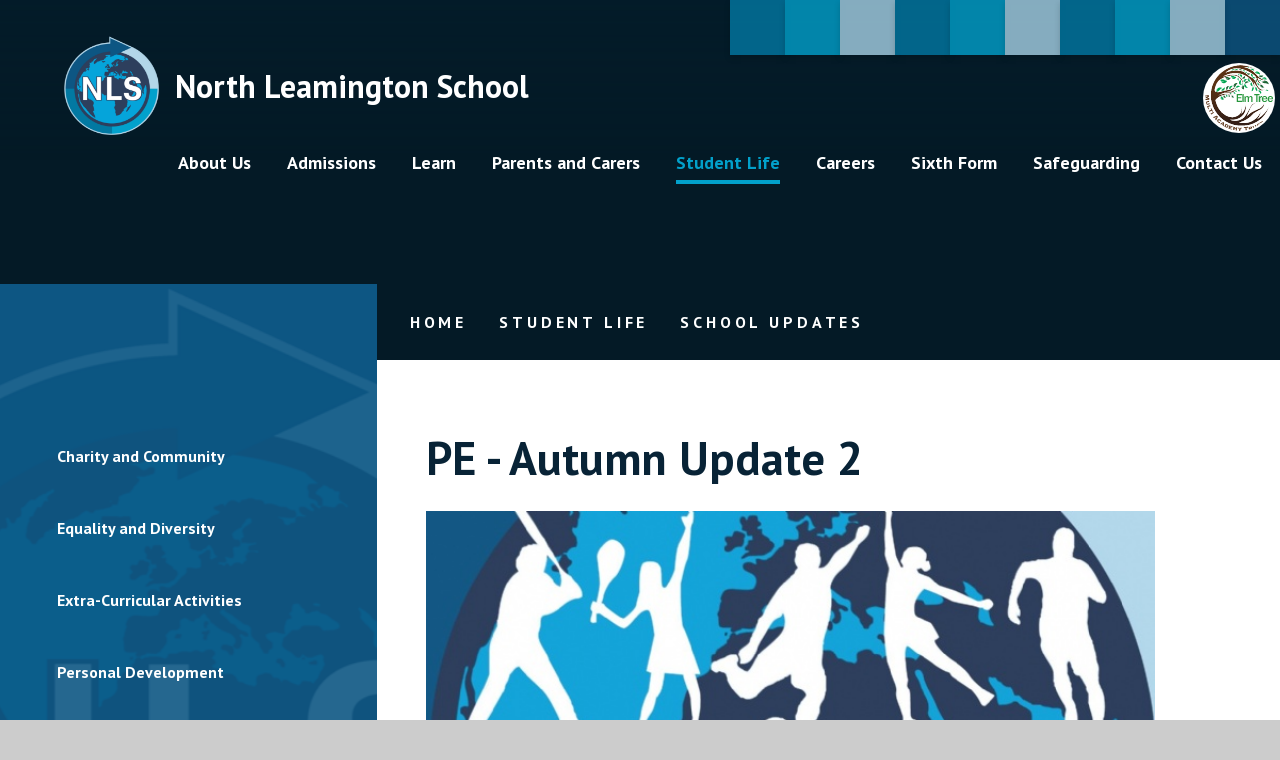

--- FILE ---
content_type: text/html
request_url: https://www.northleamington.co.uk/student-life/school-updates/pe-autumn-update-2
body_size: 86016
content:

<!DOCTYPE html>
<!--[if IE 7]><html class="no-ios no-js lte-ie9 lte-ie8 lte-ie7" lang="en" xml:lang="en"><![endif]-->
<!--[if IE 8]><html class="no-ios no-js lte-ie9 lte-ie8"  lang="en" xml:lang="en"><![endif]-->
<!--[if IE 9]><html class="no-ios no-js lte-ie9"  lang="en" xml:lang="en"><![endif]-->
<!--[if !IE]><!--> <html class="no-ios no-js"  lang="en" xml:lang="en"><!--<![endif]-->
	<head>
		<meta http-equiv="X-UA-Compatible" content="IE=edge" />
		<meta http-equiv="content-type" content="text/html; charset=utf-8"/>
		
		<link rel="canonical" href="https://www.northleamington.co.uk/student-life/school-updates/pe-autumn-update-2">
		<script>window.FontAwesomeConfig = {showMissingIcons: false};</script><link rel="stylesheet" media="screen" href="https://cdn.juniperwebsites.co.uk/_includes/font-awesome/5.7.1/css/fa-web-font.css?cache=v4.6.56.3">
<script defer src="https://cdn.juniperwebsites.co.uk/_includes/font-awesome/5.7.1/js/fontawesome-all.min.js?cache=v4.6.56.3"></script>
<script defer src="https://cdn.juniperwebsites.co.uk/_includes/font-awesome/5.7.1/js/fa-v4-shims.min.js?cache=v4.6.56.3"></script>

		<title>North Leamington School - PE - Autumn Update 2</title>
		
		<style type="text/css">
			:root {
				
				--col-pri: rgb(34, 34, 34);
				
				--col-sec: rgb(136, 136, 136);
				
			}
		</style>
		
<!--[if IE]>
<script>
console = {log:function(){return;}};
</script>
<![endif]-->

<script>
	var boolItemEditDisabled;
	var boolLanguageMode, boolLanguageEditOriginal;
	var boolViewingConnect;
	var boolConnectDashboard;
	var displayRegions = [];
	var intNewFileCount = 0;
	strItemType = "news story";
	strSubItemType = "News Story";

	var featureSupport = {
		tagging: false,
		eventTagging: false
	};
	var boolLoggedIn = false;
boolAdminMode = false;
	var boolSuperUser = false;
strCookieBarStyle = 'shape';
	intParentPageID = "10";
	intCurrentItemID = 186;
	intCurrentCatID = 4;
boolIsHomePage = false;
	boolItemEditDisabled = true;
	boolLanguageEditOriginal=true;
	strCurrentLanguage='en-gb';	strFileAttachmentsUploadLocation = 'bottom';	boolViewingConnect = false;	boolConnectDashboard = false;	var objEditorComponentList = {};

</script>

<script src="https://cdn.juniperwebsites.co.uk/admin/_includes/js/mutation_events.min.js?cache=v4.6.56.3"></script>
<script src="https://cdn.juniperwebsites.co.uk/admin/_includes/js/jquery/jquery.js?cache=v4.6.56.3"></script>
<script src="https://cdn.juniperwebsites.co.uk/admin/_includes/js/jquery/jquery.prefilter.js?cache=v4.6.56.3"></script>
<script src="https://cdn.juniperwebsites.co.uk/admin/_includes/js/jquery/jquery.query.js?cache=v4.6.56.3"></script>
<script src="https://cdn.juniperwebsites.co.uk/admin/_includes/js/jquery/js.cookie.js?cache=v4.6.56.3"></script>
<script src="/_includes/editor/template-javascript.asp?cache=260112"></script>
<script src="/admin/_includes/js/functions/minified/functions.login.new.asp?cache=260112"></script>

  <script>

  </script>
<link href="https://www.northleamington.co.uk/feeds/news.asp?nid=4&amp;pid=186&lang=en" rel="alternate" type="application/rss+xml" title="North Leamington School - News Feed"><link href="https://www.northleamington.co.uk/feeds/comments.asp?title=PE - Autumn Update 2&amp;storyid=186&amp;nid=4&amp;item=news&amp;pid=10&lang=en" rel="alternate" type="application/rss+xml" title="North Leamington School - PE - Autumn Update 2 - Blog Post Comments"><link rel="stylesheet" media="screen" href="/_site/css/main.css?cache=260112">

	<link rel="stylesheet" href="/_site/css/print.css" type="text/css" media="print">
	<meta name="mobile-web-app-capable" content="yes">
	<meta name="apple-mobile-web-app-capable" content="yes">
	<meta name="viewport" content="width=device-width, initial-scale=1, minimum-scale=1, maximum-scale=1">
	<link rel="author" href="/humans.txt">
	<link rel="icon" href="/_site/images/favicons/favicon.ico">
	<link rel="apple-touch-icon" href="/_site/images/favicons/favicon.png">
	<link rel="preconnect" href="https://fonts.googleapis.com">
	<link rel="preconnect" href="https://fonts.gstatic.com" crossorigin>
	<link href="https://fonts.googleapis.com/css2?family=PT+Sans:ital,wght@0,400;0,700;1,400&family=PT+Serif:wght@400;700&display=swap" rel="stylesheet">

	<script type="text/javascript">
	var iOS = ( navigator.userAgent.match(/(iPad|iPhone|iPod)/g) ? true : false );
	if (iOS) { $('html').removeClass('no-ios').addClass('ios'); }
	</script><link rel="stylesheet" media="screen" href="https://cdn.juniperwebsites.co.uk/_includes/css/content-blocks.css?cache=v4.6.56.3">
<link rel="stylesheet" media="screen" href="/_includes/css/cookie-colour.asp?cache=260112">
<link rel="stylesheet" media="screen" href="https://cdn.juniperwebsites.co.uk/_includes/css/cookies.css?cache=v4.6.56.3">
<link rel="stylesheet" media="screen" href="https://cdn.juniperwebsites.co.uk/_includes/css/cookies.advanced.css?cache=v4.6.56.3">
<link rel="stylesheet" media="screen" href="/_site/css/news.css?cache=260112">
<link rel="stylesheet" media="screen" href="https://cdn.juniperwebsites.co.uk/_includes/css/overlord.css?cache=v4.6.56.3">
<link rel="stylesheet" media="screen" href="https://cdn.juniperwebsites.co.uk/_includes/css/templates.css?cache=v4.6.56.3">
<link rel="stylesheet" media="screen" href="/_site/css/attachments.css?cache=260112">
<link rel="stylesheet" media="screen" href="/_site/css/templates.css?cache=260112">
<style>#print_me { display: none;}</style><script src="https://cdn.juniperwebsites.co.uk/admin/_includes/js/modernizr.js?cache=v4.6.56.3"></script>

        <meta property="og:site_name" content="North Leamington School" />
        <meta property="og:title" content="PE - Autumn Update 2" />
        <meta property="og:image" content="https://www.northleamington.co.uk/_site/data/images/news/186/PE%20Dept.%20Logo%20V1.png" />
        <meta property="og:type" content="website" />
        <meta property="twitter:card" content="summary" />
</head>


    <body>


<div id="print_me"></div>
<div class="mason mason--inner">

	<section class="access">
		<a class="access__anchor" name="header"></a>
		<a class="access__link" href="#content">Skip to content &darr;</a>
	</section>
	

	<header class="header" data-menu="fixed">
		<section class="menu">
			<button class="reset__button cover mobile__menu__bg" data-remove=".mason--menu" title="close mobile menu"></button>
			<div class="menu__extras">
				<ul class="reset__ul inline menu__quicklinks__list"><li class="menu__quicklinks__list__item inline"><a class="menu__quicklinks__list__item__link reset__a f__center col__white" href="https://www.go4schools.com/" target="_blank"><i class="fa fa-graduation-cap"></i><span>Go4Schools</span></a></li><li class="menu__quicklinks__list__item inline"><a class="menu__quicklinks__list__item__link reset__a f__center col__white" href="https://www.microsoft.com/en-gb/microsoft-teams/group-chat-software" target="_blank"><i class="fas fa-user-friends"></i><span>MS Teams</span></a></li><li class="menu__quicklinks__list__item inline"><a class="menu__quicklinks__list__item__link reset__a f__center col__white" href="https://northleamington.schoolcloud.co.uk/" target="_blank"><i class="fas fa-book"></i><span>School Cloud</span></a></li><li class="menu__quicklinks__list__item inline"><a class="menu__quicklinks__list__item__link reset__a f__center col__white" href="https://www.parentpay.com/" target="_blank"><i class="fa fa-gbp"></i><span>ParentPay</span></a></li><li class="menu__quicklinks__list__item inline"><a class="menu__quicklinks__list__item__link reset__a f__center col__white" href="https://www.northleamington.co.uk/calendar/?calid=1&pid=9&viewid=1" target="_self"><i class="fas fa-calendar-alt"></i><span>Calendar</span></a></li><li class="menu__quicklinks__list__item inline"><a class="menu__quicklinks__list__item__link reset__a f__center col__white" href="https://northleamingtonco.sharepoint.com/sites/sharepoint2024" target="_blank"><i class="fas fa-chalkboard-teacher"></i><span>Digital Learning Hub</span></a></li><li class="menu__quicklinks__list__item inline"><a class="menu__quicklinks__list__item__link reset__a f__center col__white" href="/parents-and-carers/letters" target="_blank"><i class="fas fa-envelope"></i><span>Letters</span></a></li><li class="menu__quicklinks__list__item inline"><a class="menu__quicklinks__list__item__link reset__a f__center col__white" href="https://www.go4schools.com/students/Login.aspx?rurl=https%3a%2f%2fwww.go4schools.com%2fstudents%2fdefault.aspx%3fnla%3d0" target="_blank"><i class="fas fa-books"></i><span>Student G4S</span></a></li><li class="menu__quicklinks__list__item inline"><a class="menu__quicklinks__list__item__link reset__a f__center col__white" href="https://www.sparxmaths.uk/" target="_blank"><i class="fa fa-bar-chart"></i><span>Sparx</span></a></li></ul>
				<div class="search__container inline">
					<div class="search__container__flex">
						<form method="post" action="/search/default.asp?pid=0" class="menu__extras__form block">
							<button class="menu__extras__submit reset__button" type="submit" name="Search" title="search the site"><i class="fal fa-search"></i></button>
							<input class="menu__extras__input cover f__display" type="text" name="searchValue" title="search..." placeholder="Search"></input>
						</form>					
					</div>
					<button data-toggle=".mason--find" class="f__17 find__button reset__button inline col__white" title="toggle search"><i class="fas fa-search"></i></button>
				</div>
				<a href="https://www.elmtreemat.co.uk/" class="trust__link" target="_blank">
					<img src="/_site/images/design/trust.svg" alt="elm tree multi academy tree">
				</a>
			</div>
			<nav class="menu__sidebar">
				<ul class="menu__list reset__ul"><li class="menu__list__item menu__list__item--page_1"><a class="menu__list__item__link reset__a block" href="/" aria-label="visit our Home page at /"><span>Home</span></a><button class="menu__list__item__button reset__button" data-tab=".menu__list__item--page_1--expand" title="toggle menu sub menu dropdown"><i class="menu__list__item__button__icon fa fa-angle-down"></i></button></li><li class="menu__list__item menu__list__item--page_6 menu__list__item--subitems"><a class="menu__list__item__link reset__a block" href="/aboutus" aria-label="visit our About Us page at /aboutus"><span>About Us</span></a><button class="menu__list__item__button reset__button" data-tab=".menu__list__item--page_6--expand" title="toggle menu sub menu dropdown"><i class="menu__list__item__button__icon fa fa-angle-down"></i></button><ul class="menu__list__item__sub"><li class="menu__list__item menu__list__item--page_12"><a class="menu__list__item__link reset__a block" href="/aboutus/welcome" aria-label="visit our Welcome page at /aboutus/welcome"><span>Welcome</span></a><button class="menu__list__item__button reset__button" data-tab=".menu__list__item--page_12--expand" title="toggle menu sub menu dropdown"><i class="menu__list__item__button__icon fa fa-angle-down"></i></button></li><li class="menu__list__item menu__list__item--page_17"><a class="menu__list__item__link reset__a block" href="/aboutus/meet-the-team" aria-label="visit our Meet the team page at /aboutus/meet-the-team"><span>Meet the team</span></a><button class="menu__list__item__button reset__button" data-tab=".menu__list__item--page_17--expand" title="toggle menu sub menu dropdown"><i class="menu__list__item__button__icon fa fa-angle-down"></i></button></li><li class="menu__list__item menu__list__item--page_20"><a class="menu__list__item__link reset__a block" href="/aboutus/facilities" aria-label="visit our Facilities page at /aboutus/facilities"><span>Facilities</span></a><button class="menu__list__item__button reset__button" data-tab=".menu__list__item--page_20--expand" title="toggle menu sub menu dropdown"><i class="menu__list__item__button__icon fa fa-angle-down"></i></button></li><li class="menu__list__item menu__list__item--page_16"><a class="menu__list__item__link reset__a block" href="/aboutus/governance" aria-label="visit our Governance page at /aboutus/governance"><span>Governance</span></a><button class="menu__list__item__button reset__button" data-tab=".menu__list__item--page_16--expand" title="toggle menu sub menu dropdown"><i class="menu__list__item__button__icon fa fa-angle-down"></i></button></li><li class="menu__list__item menu__list__item--page_13"><a class="menu__list__item__link reset__a block" href="/aboutus/history-of-nls" aria-label="visit our History of North Leamington School page at /aboutus/history-of-nls"><span>History of North Leamington School</span></a><button class="menu__list__item__button reset__button" data-tab=".menu__list__item--page_13--expand" title="toggle menu sub menu dropdown"><i class="menu__list__item__button__icon fa fa-angle-down"></i></button></li><li class="menu__list__item menu__list__item--page_14"><a class="menu__list__item__link reset__a block" href="/aboutus/ofsted-information" aria-label="visit our Ofsted information page at /aboutus/ofsted-information"><span>Ofsted information</span></a><button class="menu__list__item__button reset__button" data-tab=".menu__list__item--page_14--expand" title="toggle menu sub menu dropdown"><i class="menu__list__item__button__icon fa fa-angle-down"></i></button></li><li class="menu__list__item menu__list__item--page_21"><a class="menu__list__item__link reset__a block" href="/aboutus/policies" aria-label="visit our Policies page at /aboutus/policies"><span>Policies</span></a><button class="menu__list__item__button reset__button" data-tab=".menu__list__item--page_21--expand" title="toggle menu sub menu dropdown"><i class="menu__list__item__button__icon fa fa-angle-down"></i></button></li><li class="menu__list__item menu__list__item--page_18"><a class="menu__list__item__link reset__a block" href="/aboutus/pupil-premium" aria-label="visit our Pupil Premium page at /aboutus/pupil-premium"><span>Pupil Premium</span></a><button class="menu__list__item__button reset__button" data-tab=".menu__list__item--page_18--expand" title="toggle menu sub menu dropdown"><i class="menu__list__item__button__icon fa fa-angle-down"></i></button></li><li class="menu__list__item menu__list__item--page_95"><a class="menu__list__item__link reset__a block" href="/aboutus/school-site-map" aria-label="visit our School Site Map page at /aboutus/school-site-map"><span>School Site Map</span></a><button class="menu__list__item__button reset__button" data-tab=".menu__list__item--page_95--expand" title="toggle menu sub menu dropdown"><i class="menu__list__item__button__icon fa fa-angle-down"></i></button></li><li class="menu__list__item menu__list__item--page_19"><a class="menu__list__item__link reset__a block" href="/aboutus/train-to-teach" aria-label="visit our Train to Teach page at /aboutus/train-to-teach"><span>Train to Teach</span></a><button class="menu__list__item__button reset__button" data-tab=".menu__list__item--page_19--expand" title="toggle menu sub menu dropdown"><i class="menu__list__item__button__icon fa fa-angle-down"></i></button></li><li class="menu__list__item menu__list__item--page_80"><a class="menu__list__item__link reset__a block" href="/aboutus/vacancies" aria-label="visit our Vacancies page at /aboutus/vacancies"><span>Vacancies</span></a><button class="menu__list__item__button reset__button" data-tab=".menu__list__item--page_80--expand" title="toggle menu sub menu dropdown"><i class="menu__list__item__button__icon fa fa-angle-down"></i></button></li><li class="menu__list__item menu__list__item--page_77"><a class="menu__list__item__link reset__a block" href="/aboutus/virtual-tour" aria-label="visit our Virtual Tour page at /aboutus/virtual-tour"><span>Virtual Tour</span></a><button class="menu__list__item__button reset__button" data-tab=".menu__list__item--page_77--expand" title="toggle menu sub menu dropdown"><i class="menu__list__item__button__icon fa fa-angle-down"></i></button></li></ul></li><li class="menu__list__item menu__list__item--page_73 menu__list__item--subitems"><a class="menu__list__item__link reset__a block" href="/admissions/prospectus" aria-label="visit our Admissions page at /admissions/prospectus"><span>Admissions</span></a><button class="menu__list__item__button reset__button" data-tab=".menu__list__item--page_73--expand" title="toggle menu sub menu dropdown"><i class="menu__list__item__button__icon fa fa-angle-down"></i></button><ul class="menu__list__item__sub"><li class="menu__list__item menu__list__item--page_7"><a class="menu__list__item__link reset__a block" href="/admissions" aria-label="visit our Admissions page at /admissions"><span>Admissions</span></a><button class="menu__list__item__button reset__button" data-tab=".menu__list__item--page_7--expand" title="toggle menu sub menu dropdown"><i class="menu__list__item__button__icon fa fa-angle-down"></i></button></li><li class="menu__list__item menu__list__item--page_23"><a class="menu__list__item__link reset__a block" href="/admissions/transition" aria-label="visit our Transition page at /admissions/transition"><span>Transition</span></a><button class="menu__list__item__button reset__button" data-tab=".menu__list__item--page_23--expand" title="toggle menu sub menu dropdown"><i class="menu__list__item__button__icon fa fa-angle-down"></i></button></li></ul></li><li class="menu__list__item menu__list__item--page_8 menu__list__item--subitems"><a class="menu__list__item__link reset__a block" href="/learn" aria-label="visit our Learn page at /learn"><span>Learn</span></a><button class="menu__list__item__button reset__button" data-tab=".menu__list__item--page_8--expand" title="toggle menu sub menu dropdown"><i class="menu__list__item__button__icon fa fa-angle-down"></i></button><ul class="menu__list__item__sub"><li class="menu__list__item menu__list__item--page_159"><a class="menu__list__item__link reset__a block" href="/learn/assessments" aria-label="visit our Assessment and Reporting page at /learn/assessments"><span>Assessment and Reporting</span></a><button class="menu__list__item__button reset__button" data-tab=".menu__list__item--page_159--expand" title="toggle menu sub menu dropdown"><i class="menu__list__item__button__icon fa fa-angle-down"></i></button></li><li class="menu__list__item menu__list__item--page_32"><a class="menu__list__item__link reset__a block" href="/learn/attendance" aria-label="visit our Attendance page at /learn/attendance"><span>Attendance</span></a><button class="menu__list__item__button reset__button" data-tab=".menu__list__item--page_32--expand" title="toggle menu sub menu dropdown"><i class="menu__list__item__button__icon fa fa-angle-down"></i></button></li><li class="menu__list__item menu__list__item--page_27"><a class="menu__list__item__link reset__a block" href="/learn/curriculum" aria-label="visit our Curriculum page at /learn/curriculum"><span>Curriculum</span></a><button class="menu__list__item__button reset__button" data-tab=".menu__list__item--page_27--expand" title="toggle menu sub menu dropdown"><i class="menu__list__item__button__icon fa fa-angle-down"></i></button></li><li class="menu__list__item menu__list__item--page_96"><a class="menu__list__item__link reset__a block" href="/learn/remote-learning" aria-label="visit our Digital Literacy page at /learn/remote-learning"><span>Digital Literacy</span></a><button class="menu__list__item__button reset__button" data-tab=".menu__list__item--page_96--expand" title="toggle menu sub menu dropdown"><i class="menu__list__item__button__icon fa fa-angle-down"></i></button></li><li class="menu__list__item menu__list__item--page_30"><a class="menu__list__item__link reset__a block" href="/learn/assessments-and-exams" aria-label="visit our Exams page at /learn/assessments-and-exams"><span>Exams</span></a><button class="menu__list__item__button reset__button" data-tab=".menu__list__item--page_30--expand" title="toggle menu sub menu dropdown"><i class="menu__list__item__button__icon fa fa-angle-down"></i></button></li><li class="menu__list__item menu__list__item--page_118"><a class="menu__list__item__link reset__a block" href="/learn/go-4-schools-g4s" aria-label="visit our Go 4 Schools (G4S) page at /learn/go-4-schools-g4s"><span>Go 4 Schools (G4S)</span></a><button class="menu__list__item__button reset__button" data-tab=".menu__list__item--page_118--expand" title="toggle menu sub menu dropdown"><i class="menu__list__item__button__icon fa fa-angle-down"></i></button></li><li class="menu__list__item menu__list__item--page_31"><a class="menu__list__item__link reset__a block" href="/learn/home-learning" aria-label="visit our Homework page at /learn/home-learning"><span>Homework</span></a><button class="menu__list__item__button reset__button" data-tab=".menu__list__item--page_31--expand" title="toggle menu sub menu dropdown"><i class="menu__list__item__button__icon fa fa-angle-down"></i></button></li><li class="menu__list__item menu__list__item--page_36"><a class="menu__list__item__link reset__a block" href="/learn/international-school" aria-label="visit our International School page at /learn/international-school"><span>International School</span></a><button class="menu__list__item__button reset__button" data-tab=".menu__list__item--page_36--expand" title="toggle menu sub menu dropdown"><i class="menu__list__item__button__icon fa fa-angle-down"></i></button></li><li class="menu__list__item menu__list__item--page_33"><a class="menu__list__item__link reset__a block" href="/learn/results" aria-label="visit our Results page at /learn/results"><span>Results</span></a><button class="menu__list__item__button reset__button" data-tab=".menu__list__item--page_33--expand" title="toggle menu sub menu dropdown"><i class="menu__list__item__button__icon fa fa-angle-down"></i></button></li><li class="menu__list__item menu__list__item--page_104"><a class="menu__list__item__link reset__a block" href="/learn/revision" aria-label="visit our Revision page at /learn/revision"><span>Revision</span></a><button class="menu__list__item__button reset__button" data-tab=".menu__list__item--page_104--expand" title="toggle menu sub menu dropdown"><i class="menu__list__item__button__icon fa fa-angle-down"></i></button></li><li class="menu__list__item menu__list__item--page_35"><a class="menu__list__item__link reset__a block" href="/learn/rewards" aria-label="visit our Rewards page at /learn/rewards"><span>Rewards</span></a><button class="menu__list__item__button reset__button" data-tab=".menu__list__item--page_35--expand" title="toggle menu sub menu dropdown"><i class="menu__list__item__button__icon fa fa-angle-down"></i></button></li></ul></li><li class="menu__list__item menu__list__item--page_9 menu__list__item--subitems"><a class="menu__list__item__link reset__a block" href="/parents-and-carers" aria-label="visit our Parents and Carers page at /parents-and-carers"><span>Parents and Carers</span></a><button class="menu__list__item__button reset__button" data-tab=".menu__list__item--page_9--expand" title="toggle menu sub menu dropdown"><i class="menu__list__item__button__icon fa fa-angle-down"></i></button><ul class="menu__list__item__sub"><li class="menu__list__item menu__list__item--page_297"><a class="menu__list__item__link reset__a block" href="/parents-and-carers/attendance-and-punctuality" aria-label="visit our Attendance page at /parents-and-carers/attendance-and-punctuality"><span>Attendance</span></a><button class="menu__list__item__button reset__button" data-tab=".menu__list__item--page_297--expand" title="toggle menu sub menu dropdown"><i class="menu__list__item__button__icon fa fa-angle-down"></i></button></li><li class="menu__list__item menu__list__item--url_1"><a class="menu__list__item__link reset__a block" href="/http/wwwnorthleamingtoncouk/calendar" aria-label="visit our School Calendar page at /http/wwwnorthleamingtoncouk/calendar"><span>School Calendar</span></a><button class="menu__list__item__button reset__button" data-tab=".menu__list__item--url_1--expand" title="toggle menu sub menu dropdown"><i class="menu__list__item__button__icon fa fa-angle-down"></i></button></li><li class="menu__list__item menu__list__item--page_92"><a class="menu__list__item__link reset__a block" href="/parents-and-carers/catering" aria-label="visit our Catering page at /parents-and-carers/catering"><span>Catering</span></a><button class="menu__list__item__button reset__button" data-tab=".menu__list__item--page_92--expand" title="toggle menu sub menu dropdown"><i class="menu__list__item__button__icon fa fa-angle-down"></i></button></li><li class="menu__list__item menu__list__item--page_245"><a class="menu__list__item__link reset__a block" href="/student-life/student-support/mental-health/family-support" aria-label="visit our Family Support page at /student-life/student-support/mental-health/family-support"><span>Family Support</span></a><button class="menu__list__item__button reset__button" data-tab=".menu__list__item--page_245--expand" title="toggle menu sub menu dropdown"><i class="menu__list__item__button__icon fa fa-angle-down"></i></button></li><li class="menu__list__item menu__list__item--page_48"><a class="menu__list__item__link reset__a block" href="/parents-and-carers/free-school-meals" aria-label="visit our Free School Meals page at /parents-and-carers/free-school-meals"><span>Free School Meals</span></a><button class="menu__list__item__button reset__button" data-tab=".menu__list__item--page_48--expand" title="toggle menu sub menu dropdown"><i class="menu__list__item__button__icon fa fa-angle-down"></i></button></li><li class="menu__list__item menu__list__item--news_category_1"><a class="menu__list__item__link reset__a block" href="/parents-and-carers/latest-news" aria-label="visit our Latest News page at /parents-and-carers/latest-news"><span>Latest News</span></a><button class="menu__list__item__button reset__button" data-tab=".menu__list__item--news_category_1--expand" title="toggle menu sub menu dropdown"><i class="menu__list__item__button__icon fa fa-angle-down"></i></button></li><li class="menu__list__item menu__list__item--page_39"><a class="menu__list__item__link reset__a block" href="/parents-and-carers/letters" aria-label="visit our Letters and Parent Bulletins page at /parents-and-carers/letters"><span>Letters and Parent Bulletins</span></a><button class="menu__list__item__button reset__button" data-tab=".menu__list__item--page_39--expand" title="toggle menu sub menu dropdown"><i class="menu__list__item__button__icon fa fa-angle-down"></i></button></li><li class="menu__list__item menu__list__item--page_45"><a class="menu__list__item__link reset__a block" href="/student-life/student-support/mental-health" aria-label="visit our Mental Health page at /student-life/student-support/mental-health"><span>Mental Health</span></a><button class="menu__list__item__button reset__button" data-tab=".menu__list__item--page_45--expand" title="toggle menu sub menu dropdown"><i class="menu__list__item__button__icon fa fa-angle-down"></i></button></li><li class="menu__list__item menu__list__item--page_307"><a class="menu__list__item__link reset__a block" href="/parents-and-carers/nuture-and-refocus" aria-label="visit our Personalised Provision page at /parents-and-carers/nuture-and-refocus"><span>Personalised Provision</span></a><button class="menu__list__item__button reset__button" data-tab=".menu__list__item--page_307--expand" title="toggle menu sub menu dropdown"><i class="menu__list__item__button__icon fa fa-angle-down"></i></button></li><li class="menu__list__item menu__list__item--page_41"><a class="menu__list__item__link reset__a block" href="/student-life/student-support" aria-label="visit our Special Educational Needs and Disabilities (SEND) page at /student-life/student-support"><span>Special Educational Needs and Disabilities (SEND)</span></a><button class="menu__list__item__button reset__button" data-tab=".menu__list__item--page_41--expand" title="toggle menu sub menu dropdown"><i class="menu__list__item__button__icon fa fa-angle-down"></i></button></li><li class="menu__list__item menu__list__item--page_38"><a class="menu__list__item__link reset__a block" href="/parents-and-carers/term-dates" aria-label="visit our Term Dates page at /parents-and-carers/term-dates"><span>Term Dates</span></a><button class="menu__list__item__button reset__button" data-tab=".menu__list__item--page_38--expand" title="toggle menu sub menu dropdown"><i class="menu__list__item__button__icon fa fa-angle-down"></i></button></li><li class="menu__list__item menu__list__item--page_40"><a class="menu__list__item__link reset__a block" href="/parents-and-carers/uniform-policy" aria-label="visit our Uniform page at /parents-and-carers/uniform-policy"><span>Uniform</span></a><button class="menu__list__item__button reset__button" data-tab=".menu__list__item--page_40--expand" title="toggle menu sub menu dropdown"><i class="menu__list__item__button__icon fa fa-angle-down"></i></button></li><li class="menu__list__item menu__list__item--page_37"><a class="menu__list__item__link reset__a block" href="/parents-and-carers/useful-links" aria-label="visit our Useful links page at /parents-and-carers/useful-links"><span>Useful links</span></a><button class="menu__list__item__button reset__button" data-tab=".menu__list__item--page_37--expand" title="toggle menu sub menu dropdown"><i class="menu__list__item__button__icon fa fa-angle-down"></i></button></li><li class="menu__list__item menu__list__item--page_49"><a class="menu__list__item__link reset__a block" href="/parents-and-carers/acronyms-glossary" aria-label="visit our Acronyms/Glossary page at /parents-and-carers/acronyms-glossary"><span>Acronyms/Glossary</span></a><button class="menu__list__item__button reset__button" data-tab=".menu__list__item--page_49--expand" title="toggle menu sub menu dropdown"><i class="menu__list__item__button__icon fa fa-angle-down"></i></button></li><li class="menu__list__item menu__list__item--news_category_5"><a class="menu__list__item__link reset__a block" href="/parents-and-carers/archive-news" aria-label="visit our Archive news page at /parents-and-carers/archive-news"><span>Archive news</span></a><button class="menu__list__item__button reset__button" data-tab=".menu__list__item--news_category_5--expand" title="toggle menu sub menu dropdown"><i class="menu__list__item__button__icon fa fa-angle-down"></i></button></li><li class="menu__list__item menu__list__item--page_160"><a class="menu__list__item__link reset__a block" href="/parents-and-carers/pta" aria-label="visit our Home School Agreement page at /parents-and-carers/pta"><span>Home School Agreement</span></a><button class="menu__list__item__button reset__button" data-tab=".menu__list__item--page_160--expand" title="toggle menu sub menu dropdown"><i class="menu__list__item__button__icon fa fa-angle-down"></i></button></li><li class="menu__list__item menu__list__item--page_205"><a class="menu__list__item__link reset__a block" href="/parents-and-carers/the-school-day" aria-label="visit our The School Day page at /parents-and-carers/the-school-day"><span>The School Day</span></a><button class="menu__list__item__button reset__button" data-tab=".menu__list__item--page_205--expand" title="toggle menu sub menu dropdown"><i class="menu__list__item__button__icon fa fa-angle-down"></i></button></li></ul></li><li class="menu__list__item menu__list__item--page_10 menu__list__item--subitems menu__list__item--selected"><a class="menu__list__item__link reset__a block" href="/student-life" aria-label="visit our Student Life page at /student-life"><span>Student Life</span></a><button class="menu__list__item__button reset__button" data-tab=".menu__list__item--page_10--expand" title="toggle menu sub menu dropdown"><i class="menu__list__item__button__icon fa fa-angle-down"></i></button><ul class="menu__list__item__sub"><li class="menu__list__item menu__list__item--page_62"><a class="menu__list__item__link reset__a block" href="/student-life/charity-work" aria-label="visit our Charity and Community page at /student-life/charity-work"><span>Charity and Community</span></a><button class="menu__list__item__button reset__button" data-tab=".menu__list__item--page_62--expand" title="toggle menu sub menu dropdown"><i class="menu__list__item__button__icon fa fa-angle-down"></i></button></li><li class="menu__list__item menu__list__item--page_42"><a class="menu__list__item__link reset__a block" href="/student-life/equality-and-diversity" aria-label="visit our Equality and Diversity page at /student-life/equality-and-diversity"><span>Equality and Diversity</span></a><button class="menu__list__item__button reset__button" data-tab=".menu__list__item--page_42--expand" title="toggle menu sub menu dropdown"><i class="menu__list__item__button__icon fa fa-angle-down"></i></button></li><li class="menu__list__item menu__list__item--page_113"><a class="menu__list__item__link reset__a block" href="/parents-and-carers/extra-curricular-activities" aria-label="visit our Extra-Curricular Activities page at /parents-and-carers/extra-curricular-activities"><span>Extra-Curricular Activities</span></a><button class="menu__list__item__button reset__button" data-tab=".menu__list__item--page_113--expand" title="toggle menu sub menu dropdown"><i class="menu__list__item__button__icon fa fa-angle-down"></i></button></li><li class="menu__list__item menu__list__item--page_52"><a class="menu__list__item__link reset__a block" href="/student-life/pastoral-structures" aria-label="visit our Personal Development page at /student-life/pastoral-structures"><span>Personal Development</span></a><button class="menu__list__item__button reset__button" data-tab=".menu__list__item--page_52--expand" title="toggle menu sub menu dropdown"><i class="menu__list__item__button__icon fa fa-angle-down"></i></button></li><li class="menu__list__item menu__list__item--page_89"><a class="menu__list__item__link reset__a block" href="/student-life/student-support-1" aria-label="visit our Student Support page at /student-life/student-support-1"><span>Student Support</span></a><button class="menu__list__item__button reset__button" data-tab=".menu__list__item--page_89--expand" title="toggle menu sub menu dropdown"><i class="menu__list__item__button__icon fa fa-angle-down"></i></button></li><li class="menu__list__item menu__list__item--page_61"><a class="menu__list__item__link reset__a block" href="/student-life/student-leadership-and-voice" aria-label="visit our Student Leadership and Voice page at /student-life/student-leadership-and-voice"><span>Student Leadership and Voice</span></a><button class="menu__list__item__button reset__button" data-tab=".menu__list__item--page_61--expand" title="toggle menu sub menu dropdown"><i class="menu__list__item__button__icon fa fa-angle-down"></i></button></li><li class="menu__list__item menu__list__item--news_category_4 menu__list__item--selected"><a class="menu__list__item__link reset__a block" href="/student-life/school-updates" aria-label="visit our School Updates page at /student-life/school-updates"><span>School Updates</span></a><button class="menu__list__item__button reset__button" data-tab=".menu__list__item--news_category_4--expand" title="toggle menu sub menu dropdown"><i class="menu__list__item__button__icon fa fa-angle-down"></i></button></li><li class="menu__list__item menu__list__item--photo_gallery_2"><a class="menu__list__item__link reset__a block" href="/student-life/student-work" aria-label="visit our Student Work page at /student-life/student-work"><span>Student Work</span></a><button class="menu__list__item__button reset__button" data-tab=".menu__list__item--photo_gallery_2--expand" title="toggle menu sub menu dropdown"><i class="menu__list__item__button__icon fa fa-angle-down"></i></button></li><li class="menu__list__item menu__list__item--page_465"><a class="menu__list__item__link reset__a block" href="/student-life/anti-bullying-diana-award-ambassadors" aria-label="visit our Anti-Bullying Diana Award Ambassadors page at /student-life/anti-bullying-diana-award-ambassadors"><span>Anti-Bullying Diana Award Ambassadors</span></a><button class="menu__list__item__button reset__button" data-tab=".menu__list__item--page_465--expand" title="toggle menu sub menu dropdown"><i class="menu__list__item__button__icon fa fa-angle-down"></i></button></li></ul></li><li class="menu__list__item menu__list__item--page_377 menu__list__item--subitems"><a class="menu__list__item__link reset__a block" href="/student-life/careers/student-area/careers-journey" aria-label="visit our Careers page at /student-life/careers/student-area/careers-journey"><span>Careers</span></a><button class="menu__list__item__button reset__button" data-tab=".menu__list__item--page_377--expand" title="toggle menu sub menu dropdown"><i class="menu__list__item__button__icon fa fa-angle-down"></i></button><ul class="menu__list__item__sub"><li class="menu__list__item menu__list__item--page_393"><a class="menu__list__item__link reset__a block" href="/student-life/careers/student-entitlement-and-policies" aria-label="visit our Student Provision and Policies page at /student-life/careers/student-entitlement-and-policies"><span>Student Provision and Policies</span></a><button class="menu__list__item__button reset__button" data-tab=".menu__list__item--page_393--expand" title="toggle menu sub menu dropdown"><i class="menu__list__item__button__icon fa fa-angle-down"></i></button></li><li class="menu__list__item menu__list__item--page_404"><a class="menu__list__item__link reset__a block" href="/student-life/careers/future-pathways" aria-label="visit our Future Pathways page at /student-life/careers/future-pathways"><span>Future Pathways</span></a><button class="menu__list__item__button reset__button" data-tab=".menu__list__item--page_404--expand" title="toggle menu sub menu dropdown"><i class="menu__list__item__button__icon fa fa-angle-down"></i></button></li><li class="menu__list__item menu__list__item--page_405"><a class="menu__list__item__link reset__a block" href="/student-life/careers/destination-data" aria-label="visit our Destination Data page at /student-life/careers/destination-data"><span>Destination Data</span></a><button class="menu__list__item__button reset__button" data-tab=".menu__list__item--page_405--expand" title="toggle menu sub menu dropdown"><i class="menu__list__item__button__icon fa fa-angle-down"></i></button></li><li class="menu__list__item menu__list__item--page_406"><a class="menu__list__item__link reset__a block" href="/student-life/careers/student-area/careers-journey/nls-careers-journey" aria-label="visit our Careers Journey page at /student-life/careers/student-area/careers-journey/nls-careers-journey"><span>Careers Journey</span></a><button class="menu__list__item__button reset__button" data-tab=".menu__list__item--page_406--expand" title="toggle menu sub menu dropdown"><i class="menu__list__item__button__icon fa fa-angle-down"></i></button></li><li class="menu__list__item menu__list__item--page_407"><a class="menu__list__item__link reset__a block" href="/student-life/careers/student-area/careers-journey/employers" aria-label="visit our Employers page at /student-life/careers/student-area/careers-journey/employers"><span>Employers</span></a><button class="menu__list__item__button reset__button" data-tab=".menu__list__item--page_407--expand" title="toggle menu sub menu dropdown"><i class="menu__list__item__button__icon fa fa-angle-down"></i></button></li><li class="menu__list__item menu__list__item--page_416"><a class="menu__list__item__link reset__a block" href="/student-life/careers/student-area/careers-journey/work-experience" aria-label="visit our Work Experience page at /student-life/careers/student-area/careers-journey/work-experience"><span>Work Experience</span></a><button class="menu__list__item__button reset__button" data-tab=".menu__list__item--page_416--expand" title="toggle menu sub menu dropdown"><i class="menu__list__item__button__icon fa fa-angle-down"></i></button></li></ul></li><li class="menu__list__item menu__list__item--page_11 menu__list__item--subitems"><a class="menu__list__item__link reset__a block" href="/sixth-form" aria-label="visit our Sixth Form page at /sixth-form"><span>Sixth Form</span></a><button class="menu__list__item__button reset__button" data-tab=".menu__list__item--page_11--expand" title="toggle menu sub menu dropdown"><i class="menu__list__item__button__icon fa fa-angle-down"></i></button><ul class="menu__list__item__sub"><li class="menu__list__item menu__list__item--page_63"><a class="menu__list__item__link reset__a block" href="/sixth-form/head-of-sixth-form-welcome" aria-label="visit our Sixth Form Welcome page at /sixth-form/head-of-sixth-form-welcome"><span>Sixth Form Welcome</span></a><button class="menu__list__item__button reset__button" data-tab=".menu__list__item--page_63--expand" title="toggle menu sub menu dropdown"><i class="menu__list__item__button__icon fa fa-angle-down"></i></button></li><li class="menu__list__item menu__list__item--page_64"><a class="menu__list__item__link reset__a block" href="/sixth-form/admissions" aria-label="visit our Admissions page at /sixth-form/admissions"><span>Admissions</span></a><button class="menu__list__item__button reset__button" data-tab=".menu__list__item--page_64--expand" title="toggle menu sub menu dropdown"><i class="menu__list__item__button__icon fa fa-angle-down"></i></button></li><li class="menu__list__item menu__list__item--page_369"><a class="menu__list__item__link reset__a block" href="/sixth-form/curriculum-1" aria-label="visit our Curriculum page at /sixth-form/curriculum-1"><span>Curriculum</span></a><button class="menu__list__item__button reset__button" data-tab=".menu__list__item--page_369--expand" title="toggle menu sub menu dropdown"><i class="menu__list__item__button__icon fa fa-angle-down"></i></button></li><li class="menu__list__item menu__list__item--page_290"><a class="menu__list__item__link reset__a block" href="/sixth-form/sixth-form-enrichment" aria-label="visit our Sixth Form Enrichment page at /sixth-form/sixth-form-enrichment"><span>Sixth Form Enrichment</span></a><button class="menu__list__item__button reset__button" data-tab=".menu__list__item--page_290--expand" title="toggle menu sub menu dropdown"><i class="menu__list__item__button__icon fa fa-angle-down"></i></button></li><li class="menu__list__item menu__list__item--page_66"><a class="menu__list__item__link reset__a block" href="/sixth-form/pastoral-and-wellbeing" aria-label="visit our Pastoral Support page at /sixth-form/pastoral-and-wellbeing"><span>Pastoral Support</span></a><button class="menu__list__item__button reset__button" data-tab=".menu__list__item--page_66--expand" title="toggle menu sub menu dropdown"><i class="menu__list__item__button__icon fa fa-angle-down"></i></button></li><li class="menu__list__item menu__list__item--page_88"><a class="menu__list__item__link reset__a block" href="/sixth-form/important-documents-information" aria-label="visit our Information and Support page at /sixth-form/important-documents-information"><span>Information and Support</span></a><button class="menu__list__item__button reset__button" data-tab=".menu__list__item--page_88--expand" title="toggle menu sub menu dropdown"><i class="menu__list__item__button__icon fa fa-angle-down"></i></button></li><li class="menu__list__item menu__list__item--news_category_3"><a class="menu__list__item__link reset__a block" href="/sixth-form/news" aria-label="visit our Sixth Form Latest News page at /sixth-form/news"><span>Sixth Form Latest News</span></a><button class="menu__list__item__button reset__button" data-tab=".menu__list__item--news_category_3--expand" title="toggle menu sub menu dropdown"><i class="menu__list__item__button__icon fa fa-angle-down"></i></button></li></ul></li><li class="menu__list__item menu__list__item--page_94 menu__list__item--subitems"><a class="menu__list__item__link reset__a block" href="/parents-and-carers/safeguarding" aria-label="visit our Safeguarding page at /parents-and-carers/safeguarding"><span>Safeguarding</span></a><button class="menu__list__item__button reset__button" data-tab=".menu__list__item--page_94--expand" title="toggle menu sub menu dropdown"><i class="menu__list__item__button__icon fa fa-angle-down"></i></button><ul class="menu__list__item__sub"><li class="menu__list__item menu__list__item--page_250"><a class="menu__list__item__link reset__a block" href="/parents-and-carers/safeguarding/child-sexual-exploitation" aria-label="visit our Child Sexual Exploitation page at /parents-and-carers/safeguarding/child-sexual-exploitation"><span>Child Sexual Exploitation</span></a><button class="menu__list__item__button reset__button" data-tab=".menu__list__item--page_250--expand" title="toggle menu sub menu dropdown"><i class="menu__list__item__button__icon fa fa-angle-down"></i></button></li><li class="menu__list__item menu__list__item--page_248"><a class="menu__list__item__link reset__a block" href="/parents-and-carers/safeguarding/indicators-of-abuse-and-neglect" aria-label="visit our Indicators of Abuse and Neglect page at /parents-and-carers/safeguarding/indicators-of-abuse-and-neglect"><span>Indicators of Abuse and Neglect</span></a><button class="menu__list__item__button reset__button" data-tab=".menu__list__item--page_248--expand" title="toggle menu sub menu dropdown"><i class="menu__list__item__button__icon fa fa-angle-down"></i></button></li><li class="menu__list__item menu__list__item--page_246"><a class="menu__list__item__link reset__a block" href="/parents-and-carers/safeguarding/legal-information-for-parents" aria-label="visit our Legal Information for Parents page at /parents-and-carers/safeguarding/legal-information-for-parents"><span>Legal Information for Parents</span></a><button class="menu__list__item__button reset__button" data-tab=".menu__list__item--page_246--expand" title="toggle menu sub menu dropdown"><i class="menu__list__item__button__icon fa fa-angle-down"></i></button></li><li class="menu__list__item menu__list__item--page_46"><a class="menu__list__item__link reset__a block" href="/student-life/student-support/online-safety" aria-label="visit our Online Safety page at /student-life/student-support/online-safety"><span>Online Safety</span></a><button class="menu__list__item__button reset__button" data-tab=".menu__list__item--page_46--expand" title="toggle menu sub menu dropdown"><i class="menu__list__item__button__icon fa fa-angle-down"></i></button></li><li class="menu__list__item menu__list__item--page_249"><a class="menu__list__item__link reset__a block" href="/parents-and-carers/safeguarding/operation-encompass" aria-label="visit our Operation Encompass page at /parents-and-carers/safeguarding/operation-encompass"><span>Operation Encompass</span></a><button class="menu__list__item__button reset__button" data-tab=".menu__list__item--page_249--expand" title="toggle menu sub menu dropdown"><i class="menu__list__item__button__icon fa fa-angle-down"></i></button></li><li class="menu__list__item menu__list__item--page_247"><a class="menu__list__item__link reset__a block" href="/parents-and-carers/safeguarding/prevent" aria-label="visit our Prevent page at /parents-and-carers/safeguarding/prevent"><span>Prevent</span></a><button class="menu__list__item__button reset__button" data-tab=".menu__list__item--page_247--expand" title="toggle menu sub menu dropdown"><i class="menu__list__item__button__icon fa fa-angle-down"></i></button></li><li class="menu__list__item menu__list__item--page_403"><a class="menu__list__item__link reset__a block" href="/parents-and-carers/safeguarding/operation-talkative" aria-label="visit our Operation Talkative page at /parents-and-carers/safeguarding/operation-talkative"><span>Operation Talkative</span></a><button class="menu__list__item__button reset__button" data-tab=".menu__list__item--page_403--expand" title="toggle menu sub menu dropdown"><i class="menu__list__item__button__icon fa fa-angle-down"></i></button></li></ul></li><li class="menu__list__item menu__list__item--page_2"><a class="menu__list__item__link reset__a block" href="/contact-us" aria-label="visit our Contact Us page at /contact-us"><span>Contact Us</span></a><button class="menu__list__item__button reset__button" data-tab=".menu__list__item--page_2--expand" title="toggle menu sub menu dropdown"><i class="menu__list__item__button__icon fa fa-angle-down"></i></button></li></ul>
			</nav>
		</section>
		<div class="header__extras">
			<button class="menu__btn reset__button bg__pri block fw__700 f__uppercase col__white" data-toggle=".mason--menu" title="open mobile menu">	
				<div class="menu__btn__text menu__btn__text--open cover"><i class="fas fa-bars"></i><span>Menu</span></div>
				<div class="menu__btn__text menu__btn__text--close cover"><i class="fas fa-times"></i><span>Close</span></div>
			</button>
		</div>
		<div class="header__container">
			<div class="header__logo inline">
				<a href="/" class="block"><img src="/_site/images/design/logo.png" class="block" alt="North Leamington School logo" /></a>
				<h1 class="header__title f__22 col__pri">North Leamington School</h1>			
			</div>
		</div>
	</header>
	
	<section class="hero parent">
		
		<div class="hero__slideshow cover parent" data-cycle="" data-parallax="top" data-watch=".hero">
			<div class="hero__slideshow__item cover"><div class="hero__slideshow__item__image" data-img="/_site/data/files/images/slideshow/10/E0A27F534F391AF6793883393FE4366B.jpg"></div></div>
		</div>
		
	</section>
	
	<main class="main container" id="scrollDown">
		
		<div class="main__flex">
			<div class="content content--news_story">
				<div class="breadcrumbs">
					<ul class="content__path"><li class="content__path__item content__path__item--page_1 inline f__uppercase fw__700"><a class="content__path__item__link reset__a col__type" href="/">Home</a><span class="content__path__item__sep"><i class="fa fa-angle-right"></i></span></li><li class="content__path__item content__path__item--page_10 content__path__item--selected inline f__uppercase fw__700"><a class="content__path__item__link reset__a col__type" href="/student-life">Student Life</a><span class="content__path__item__sep"><i class="fa fa-angle-right"></i></span></li><li class="content__path__item content__path__item--news_category_4 content__path__item--selected inline f__uppercase fw__700"><a class="content__path__item__link reset__a col__type" href="/student-life/school-updates">School Updates</a><span class="content__path__item__sep"><i class="fa fa-angle-right"></i></span></li></ul>
				</div>
				<h1 class="content__title" id="itemTitle">PE - Autumn Update 2</h1>
				<a class="content__anchor" name="content"></a>
				<div class="content__region"><div class="content__news__img"><img style="width: 100%; height: auto;" src="/_site/data/images/news/186/main-PE Dept. Logo V1.png" alt=""/></div><div class="content__news__intro"><p style="margin-left:0cm; margin-right:0cm">It has been amazing to see so many students getting involved with the variety of different clubs and fixtures that have been available this term. Our clubs have been well attended with fantastic sportsmanship and behaviour along with fantastic results.&nbsp; Our newest club, Volleyball, has proved hugely popular and we are delighted to&nbsp;now be able to offer this additionally to Year 9 students.&nbsp; Alongside&nbsp;our sporting clubs, 114 students have signed up to participate in the&nbsp;Duke of Edinburgh Scheme we are able to offer here at NLS, which is a&nbsp;record number.&nbsp;</p>

<p style="margin-left:0cm; margin-right:0cm">Of special mention are the three teams from NLS that competed&nbsp;at the National Squash Championship with one of our teams coming first and qualifying for the next round!&nbsp;Paulina S (Year 8) and Maisie C &#39;s (Year 9) selection to represent the U14 Warwickshire Schools Football team this academic year; a brilliant achievement for both girls and four students took part in the Warwickshire Schools U18 Team Table Tennis Championships.&nbsp; You can read more about these achievements in the half term reports for all of our sports clubs.</p>
</div><div class="content__news__main"><p style="margin-left:0cm; margin-right:0cm"><strong><u>Half Term Teacher Reports </u></strong></p>

<p style="margin-left:0cm; margin-right:0cm"><strong><u>Squash National Championship &ndash; Miss Watkins</u></strong><br />
During November we were fortunate to enter some of our students into the National Squash Championships held at at Solihull School. We entered 2 KS3 teams and 1 KS4 team and were drawn against King Edwards School, Solihull School and ourselves in the KS3 draw and against Solihull School and Truro School in the KS4 draw. All students played with fantastic enthusiasm, resilience and sportsmanship in all of their games and were a credit to NLS.<br />
A special shout out is in order for the KS4 team who finished on a total of 324 out of a possible 330 points, only dropping 6 points throughout the whole tournament!! With this fantastic result they have qualified for the next round - more information regarding this to follow from England Squash.</p>

<p style="margin-left:0cm; margin-right:0cm">&nbsp;</p>

<div class="template">
<div class="template__columns">
<div class="template__columns__span template__columns__span--6">
<p style="margin-left:0cm; margin-right:0cm"><strong>KS3 A Team</strong>: Sam C, Thomas H, Will E, Heidi C &amp; Jenson B</p>

<p style="margin-left:0cm; margin-right:0cm"><strong>KS3 B Team</strong>: Sam E, Toby V, Hannah D, Domonic K &amp; Anais S</p>

<p style="margin-left:0cm; margin-right:0cm"><strong>KS4 Team</strong>: James L, Sam C, Sam E, Charlotte P &amp; Jacob E</p>

<p>&nbsp;</p>
</div>

<div class="template__columns__span template__columns__span--6">
<p style="margin-left:0cm; margin-right:0cm"><strong><u>Results&nbsp;</u></strong></p>

<p style="margin-left:0cm; margin-right:0cm">KS4 &ndash; 1st with 324 points<br />
KS3 A &ndash; 3<sup>rd</sup> with 334 points<br />
KS3 B &ndash; 4<sup>th</sup> with 282 points</p>
</div>
</div>
</div>

<p style="margin-left:0cm; margin-right:0cm">&nbsp; &nbsp; &nbsp; &nbsp; &nbsp; <img alt="" src="/_site/data/files/images/auto_upload/A266143DDBECA936869FA94F2E216EB7.png" title="" width="41.78%" />&nbsp; &nbsp; &nbsp; &nbsp; &nbsp; &nbsp; &nbsp; &nbsp; &nbsp; &nbsp; &nbsp;<img alt="" src="/_site/data/files/images/auto_upload/9A257AF34BBBF46166177788F704A518.png" title="" width="33.97%" /></p>

<p style="margin-left:0cm; margin-right:0cm">The students and I would like to thank Steve and Jason from the Leamington Lawn Tennis &amp; Squash Club&nbsp;for their support in selecting the teams and coaching throughout the tournaments.</p>

<p style="margin-left:0cm; margin-right:0cm"><strong>Netball &ndash; Miss Usen &amp; Miss Watkins</strong><br />
Netball club continues to see over 60 students regularly attending each week across all year groups. This half term we have had a large amount of fixtures and all league games have now been played &ndash; keep an eye out to see if we have made it through to the Cup or Plate semi-finals (fingers crossed)!<br />
Our Year 11 and Year 10 teams have played in their netball tournament where the Year 11s came 3<sup>rd</sup> in the A pool and unfortunately the Year 10 tournament had to be postponed half way through due to bad weather.<br />
Year 9, Year 8 and YeaR 7 teams will have their tournaments after Christmas, dates TBC.</p>

<p style="margin-left:0cm; margin-right:0cm">During all fixtures students across all teams have shown great respect, sportsmanship and teamwork skills.</p>

<p style="margin-left:0cm; margin-right:0cm"><u>League Results: </u></p>

<p style="margin-left:0cm; margin-right:0cm"><img alt="" height="164" src="/_site/data/files/images/auto_upload/D7DF67C22C0132C6BB4686CB21418E58.png" title="" width="709" /></p>

<p style="margin-left:0cm; margin-right:0cm"><strong>Cross Country &ndash; Mr Beese &amp; Mr Guilfoyle</strong><br />
Saturday 5<sup>th</sup> November 2022 saw the return of the Warwickshire Inter Area Cross Country Meeting at Stratford upon Avon School. This event was open for any student to enter and we were extremely pleased with the turnout of students from NLS.<br />
We would like to say a massive well done to all of the students that participated despite the not so pleasant weather!&nbsp;&nbsp;&nbsp;&nbsp;&nbsp;&nbsp;</p>

<p style="margin-left:0cm; margin-right:0cm"><img alt="" src="/_site/data/files/images/auto_upload/59CEB374BF051D41D63B60F31BC429CF.png" title="" width="12.98%" />&nbsp; &nbsp; &nbsp; &nbsp; &nbsp; &nbsp;&nbsp;<img alt="" src="/_site/data/files/images/auto_upload/530DBEABE2734770259E70BE12EB1A38.png" title="" width="23.22%" />&nbsp; &nbsp; &nbsp; &nbsp; &nbsp; &nbsp; &nbsp; &nbsp; &nbsp;<img alt="" src="/_site/data/files/images/auto_upload/7107E0A914B5D97ADFC368BD3DDB7D04.png" title="" width="20.89%" />&nbsp; &nbsp; <img alt="" src="/_site/data/files/images/auto_upload/0A584F3E89D71F0B15EAF115758F667B.png" style="float:right; margin:0 0 1em 1em" title="" width="23.83%" />&nbsp;</p>

<p style="margin-left:0cm; margin-right:0cm"><strong>Year&nbsp; 10 Boys Football &ndash; Mr Butler</strong><br />
With the Year 10 football trip to Spain on the horizon, there continues to be excellent enthusiasm and passion from Year 10 boys to attend extra-curricular football club, with over 40 students attending the most recent club. Those who have attended recent after school clubs, and represented the school in fixtures against other schools, have conducted themselves in an exemplary fashion, showing outstanding effort, commitment and sportsmanship to each other and opposing teams.</p>

<p style="margin-left:0cm; margin-right:0cm"><strong>Year 9 Football &ndash; Mr Beese</strong><br />
Our Year 9 football team have completed their domestic football season with a highly respectable record of P5, W4, D0, L1 GD15, and have reached the semi-finals of the District Cup. Our Year 9 boys will meet Kenilworth School on Thursday 16<sup>th</sup> February to complete for a place in the final and the right to retain their District Cup trophy won in Year 8.</p>

<p style="margin-left:0cm; margin-right:0cm"><strong>Year 8 Football &ndash; Mr Sarwar</strong><br />
It was another brilliant half term for the Year 8 Football, both the club and school team have been very competitive. The Year 8s come with a brilliant attitude to every session, which is reflected in the performances we see. It was also wonderful to see such a strong turn out to the Year 8 college games with plenty of familiar faces turning up.&nbsp;&nbsp;</p>

<p style="margin-left:0cm; margin-right:0cm"><strong>Year 7 Football &ndash; Mr Guilfoyle</strong><br />
Year 7 football has been a great success with regards to the number of pupils representing the school, as well as numbers to training. This has led to winning all but one game. We are waiting to find out when we will play the semi-final for the Cup which I am very much looking forward to. The ability and attitude of all students that have represented the school has been amazing and this has meant the moral and ethos of the team has created a buzz around school in the year!&nbsp;</p>

<p style="margin-left:0cm; margin-right:0cm"><strong>Girls Football &ndash; Mr Beese</strong><br />
Girls football continues to go from strength to strength, with excellent numbers turning out for weekly training each Thursday afterschool. Both our U13 &amp; U15 teams have competed in small-sided tournaments at Myton this half-term, whilst our U14 girls team competed in the first round of the nationals at the end of September.</p>

<p style="margin-left:0cm; margin-right:0cm">Our U14 girls competed in the first round of the ESFA Girls U14 PlayStation Schools&rsquo; Cup for the first time in a number of years. Unfortunately the girls were on the end of a 5-1 defeat to a strong Stratford upon Avon School however, they gave a brilliant account of themselves vs a team who reached the semi-finals of the competition last academic year.</p>

<p style="margin-left:0cm; margin-right:0cm">Two players from NLS&nbsp;&ndash; Paulina S (Year 8) and Maisie C (Year 9) have both been selected to represent the U14 Warwickshire Schools team this academic year; a brilliant achievement for both girls!<br />
Paulina was called up for selection for the opening round of the ESFA Girls U14 Inter-County Cup vs Oxfordshire. The team put on an excellent display as the team cruised to a 4-0 victory courtesy of two goals from our own Paulina!<br />
The Warwickshire team will take on Surrey on 14<sup>th</sup> January in the quarter-finals at Stratford Town FC.</p>

<p style="margin-left:0cm; margin-right:0cm">Our U13, U14 &amp; U16 girls all have District Cup fixtures to look forward to in the New Year vs Nicholas Chamberlain, Shottery Girls Grammar and Kenilworth school.</p>

<p style="margin-left:0cm; margin-right:0cm"><strong>Rugby &ndash; Mr Guilfoyle</strong><br />
Rugby club has grown considerably especially since the tournaments&nbsp;a couple of weeks ago (unfortunately some of these were postponed and will be rescheduled.) The numbers&nbsp;of students attending after school training has been great with the sessions&nbsp;based around fun and enjoyment as well as lots of games to help pupils that haven&#39;t had any experience playing rugby and those who have done so for years.&nbsp;We would like to attract even more students who would like to give it a&nbsp;try so we can&nbsp;arrange rugby friendlies with other schools.</p>

<p style="margin-left:0cm; margin-right:0cm">After leaving the club covered in mud pupils have come back for more. We&nbsp;would like to start using the full&nbsp;rugby pitch that the school has&nbsp;to emulate a real game, including the posts, allowing students to get a real feel of how fun and enjoyable rugby can be.</p>

<p style="margin-left:0cm; margin-right:0cm; text-align:center"><img alt="" height="409" src="/_site/data/files/images/auto_upload/D74A544BBF94403EE0BF09C649C4C2D6.png" style="" title="" width="684" /></p>

<p style="margin-left:0cm; margin-right:0cm"><strong>Table Tennis &ndash; Mr Beese</strong><br />
We would like to give a big well done to the following students: Daniel S, Long NG, Houdini L and Oliver L for participating in the Warwickshire Schools U18 Team Table Tennis Championships. Unfortunately they lost 2-6 to Tudor Grange but the boys played with fantastic sportsmanship, resilience and commitment. We would like to give a special shout out to Daniel for winning both of his matches &ndash; well done Daniel!</p>

<p style="text-align:center"><img alt="" height="312" src="/_site/data/files/images/auto_upload/C70B77039EF8365DB1A120DE81A38E8F.png" style="" title="" width="488" /></p>

<p style="margin-left:0cm; margin-right:0cm"><strong>KS4 Volleyball &ndash; Ms Nastalek</strong><br />
Our new volleyball club run&nbsp;by Ms Nastalek and the Science department has been extremely popular and we have seen a great turn out each week. Originally open to Year 10 and Year 11 students, we would like to now expand the club and open it up to Year 9 students to join in and enjoy participating. We look forward to seeing you there!</p>

<p style="margin-left:0cm; margin-right:0cm"><strong>Hockey &ndash; Mr Piper</strong><br />
Hockey club on a Wednesday has been increasing in popularity as the weeks progress. This club is open to all students of all ages from Year 7 &ndash; Year 13 and all abilities; no experience is needed! With a range of ages within the club, a great and inclusive atmosphere is created where students are able to learn from and support each other in developing their hockey skills. As the club continues to grow we are looking to organise both KS3 and KS4 fixtures against other local schools.</p>

<div class="template">
<div class="template__columns">
<div class="template__columns__span template__columns__span--7">
<p style="margin-left:0cm; margin-right:0cm"><strong>Dance&nbsp;&ndash; Miss Davis </strong><br />
A big thank you and well done to our Dance leaders Sophie B and Rosie R and dance students Lucy P and Scarlett B in Year 10 for supporting with KS3 Dance Club this term. They have worked hard to choreograph routines and have&nbsp;shown fantastic leadership skills through their teaching&nbsp;younger students. They have been excellent role models and the younger students have really enjoyed the choreography!</p>

<p style="margin-left:0cm; margin-right:0cm">Well done to our KS3 Dance Club this term for your enthusiasm and commitment every week &ndash; hard work starts after Christmas with our Dance Recital 2023 preparation! See you in the New Year!!</p>
</div>

<div class="template__columns__span template__columns__span--5">
<p style="text-align:center">&nbsp;</p>

<p style="text-align:center"><img alt="" src="/_site/data/files/images/auto_upload/76CDC700D85F0B71C3DE2B14185F5EAE.png" style="" title="" width="49.23%" /></p>
</div>
</div>
</div>

<p style="margin-left:0cm; margin-right:0cm"><strong><u>College Sports</u></strong><br />
During November, students were invited to represent their college in our first College Sports event of the year. Year 10 Sports Leaders were tasked to put together a team for their college from Years 7 to 10 to compete in a football and netball tournament.<br />
It was great to see so many students take part in this after-school event and represent their college and demonstrate excellent competitiveness and sportsmanship.<br />
The results for each year group are as follows:</p>

<p style="text-align:center"><img alt="" height="312" src="/_site/data/files/images/auto_upload/7B2B2729355DF523389DC6557E8C09F9.png" style="" title="" width="705" /></p>

<p style="margin-left:0cm; margin-right:0cm"><strong><u>Upcoming KS3 Core Games Curriculum</u></strong><br />
Below is the core games curriculum for the next half term</p>

<p style="margin-left:0cm; margin-right:0cm"><img alt="" height="132" src="/_site/data/files/images/auto_upload/0B5D81A322C4DB632BD73087900C18A1.png" title="" width="707" /></p>

<p style="margin-left:0cm; margin-right:0cm">Where students have Football or Tag Rugby in their core games curriculum in the upcoming half term it is likely that they will be on the field. Therefore, it is important that a change in footwear is brought for these lessons with a carrier bag to place muddy footwear in after the lesson.</p>

<p style="margin-left:0cm; margin-right:0cm"><strong>Illness or Injury Protocols</strong><br />
It is an expectation that students participate in every games lesson. If students are suffering with an illness or recovering from injury they can still play a role in the lesson. This could be coaching other students, officiating, managing, or other &nbsp;non-physical tasks.<br />
Students who are either injured or ill are expected to bring a written note from home excusing their participation and should bring their PE kit and change. By changing it allows the students to more easily access the lesson, whilst keeping their school uniform clean and dry should their group be undertaking an outdoors activity. If it is physically impossible to change due to a casted injury, the student will be excused from changing however, will still have a role to play in the lesson.</p>

<p style="margin-left:0cm; margin-right:0cm"><strong><u>Y11 GCSE PE Practical Moderation &ndash; Mr Beese/ Mr Foxon</u></strong><br />
Each Tuesday after school the process of our GCSE PE Practical moderation will start in the new term. For each sport that each student is required to attend they will need to ensure that they are fully prepared in their full NLS PE kit and any additional equipment that they need to participate in the sport (e.g. football boots, shin pads etc.)<br />
Please see the moderation schedule below. Students should speak to their class teacher to confirm whether they are required at each sport for moderation.<br />
All moderations will take place 3:30pm &ndash; 4:45pm unless stated otherwise.</p>

<p><img alt="" height="445" src="/_site/data/files/images/auto_upload/622860FB89B5D0B9A258A0DD597422F4.png" style="float:left; margin:0 1em 1em 0" title="" width="651" /></p>

<p style="margin-left:0cm; margin-right:0cm">&nbsp;</p>

<p style="margin-left:0cm; margin-right:0cm">&nbsp;</p>

<p style="margin-left:0cm; margin-right:0cm">&nbsp;</p>

<p style="margin-left:0cm; margin-right:0cm">&nbsp;</p>

<p style="margin-left:0cm; margin-right:0cm">&nbsp;</p>

<p style="margin-left:0cm; margin-right:0cm">&nbsp;</p>

<p style="margin-left:0cm; margin-right:0cm">&nbsp;</p>

<p style="margin-left:0cm; margin-right:0cm">&nbsp;</p>

<p style="margin-left:0cm; margin-right:0cm">&nbsp;</p>

<p style="margin-left:0cm; margin-right:0cm">&nbsp;</p>

<p style="margin-left:0cm; margin-right:0cm"><strong><u>Extra-Curricular Clubs &ndash; Spring 1</u></strong></p>

<p style="margin-left:0cm; margin-right:0cm"><img alt="" height="447" src="/_site/data/files/images/auto_upload/F05739C3700B62B2EF8AA6074C48A2E7.png" title="" width="907" /></p>

<p style="margin-left:0cm; margin-right:0cm"><strong>Duke of Edinburgh &nbsp;&ndash; Mr Beese</strong><br />
We are delighted 114 pupils across Years 9, 10 and Sixth Form have signed up to undertake the Bronze or Silver Duke of Edinburgh Award &nbsp;(DofE) this academic year &ndash; a record number of pupils for North Leamington School and testament to the brilliant DofE programme run here.</p>

<p style="margin-left:0cm; margin-right:0cm">Our pupils will need to complete modules in physical, skill and volunteering, before undertaking a summer qualifying expedition. Any pupil undertaking the award will need to dedicate many hours of their own time to complete each section successfully, whilst attending a number of afterschool training sessions.</p>

<p style="margin-left:0cm; margin-right:0cm">For those on either the Bronze or Silver programme, all pupils should have completed their 3 programme planners on eDofE and commenced their sections.</p>

<p style="margin-left:0cm; margin-right:0cm">For any issues or queries relating to DofE, please contact Mr Beese (<a href="mailto:abeese@northleamington.co.uk">abeese@northleamington.co.uk</a>) in the first instance.</p>

<p style="margin-left:0cm; margin-right:0cm">Sign up for DofE at all eligible age groups has now closed for this year but information about how to undertake either Bronze or Silver Award will be released in September 2023.</p>
</div></div><div class="content__share"><ul class="content__share__list"><li class="content__share__list__icon content__share__list__icon--email hex--email"><a href="mailto:?subject=PE%20%2D%20Autumn%20Update%202&amp;body=http%3A%2F%2Fwww%2Enorthleamington%2Eco%2Euk%2Fstudent%2Dlife%2Fschool%2Dupdates%2Fpe%2Dautumn%2Dupdate%2D2" target="_blank"><i class="fa fa-envelope-o"></i></a></li><li class="content__share__list__icon content__share__list__icon--facebook hex--facebook"><a href="https://www.facebook.com/sharer.php?u=http%3A%2F%2Fwww%2Enorthleamington%2Eco%2Euk%2Fstudent%2Dlife%2Fschool%2Dupdates%2Fpe%2Dautumn%2Dupdate%2D2" target="_blank"><i class="fa fa-facebook-square"></i></a></li><li class="content__share__list__icon content__share__list__icon--x hex--x"><a href="https://x.com/intent/post?url=http%3A%2F%2Fwww%2Enorthleamington%2Eco%2Euk%2Fstudent%2Dlife%2Fschool%2Dupdates%2Fpe%2Dautumn%2Dupdate%2D2" target="_blank"><svg aria-hidden='true' role='img' xmlns='http://www.w3.org/2000/svg' viewBox='0 0 512 512'><path fill='currentColor' d='M389.2 48h70.6L305.6 224.2 487 464H345L233.7 318.6 106.5 464H35.8L200.7 275.5 26.8 48H172.4L272.9 180.9 389.2 48zM364.4 421.8h39.1L151.1 88h-42L364.4 421.8z'/></svg></a></li><li class="content__share__list__icon content__share__list__icon--linkedin hex--linkedin"><a href="https://www.linkedin.com/shareArticle?mini=true&url=http%3A%2F%2Fwww%2Enorthleamington%2Eco%2Euk%2Fstudent%2Dlife%2Fschool%2Dupdates%2Fpe%2Dautumn%2Dupdate%2D2&title=PE%20%2D%20Autumn%20Update%202" target="_blank"><i class="fa fa-linkedin-square"></i></a></li></ul>
<script>
	function loadmore(ele, event) {
		event.preventDefault();
		$.ajax({
			url: $(ele).attr('href'),
			dataType: "JSON",

			success: function(data) {
				$('.content__news__list').append(data.newsStories);
				if (data.moreLink) {
					$(ele).replaceWith(data.moreLink.replace(/&amp;/g, '&'));
				} else {
					$(ele).remove();
				}
			}
		});
	}
</script>
				</div>			
				
			</div>
			
				<div class="subnav__container container">
					<nav class="subnav">
						<a class="subnav__anchor" name="subnav"></a>
						<ul class="subnav__list"><li class="subnav__list__item subnav__list__item--page_62"><a class="subnav__list__item__link col__white reset__a block" id="page_62" href="/student-life/charity-work"><span class="inline">Charity and Community</span></a></li><li class="subnav__list__item subnav__list__item--page_42"><a class="subnav__list__item__link col__white reset__a block" id="page_42" href="/student-life/equality-and-diversity"><span class="inline">Equality and Diversity</span></a></li><li class="subnav__list__item subnav__list__item--page_113"><a class="subnav__list__item__link col__white reset__a block" id="page_113" href="/parents-and-carers/extra-curricular-activities"><span class="inline">Extra-Curricular Activities</span></a></li><li class="subnav__list__item subnav__list__item--page_52"><a class="subnav__list__item__link col__white reset__a block" id="page_52" href="/student-life/pastoral-structures"><span class="inline">Personal Development</span></a></li><li class="subnav__list__item subnav__list__item--page_89"><a class="subnav__list__item__link col__white reset__a block" id="page_89" href="/student-life/student-support-1"><span class="inline">Student Support</span></a></li><li class="subnav__list__item subnav__list__item--page_61"><a class="subnav__list__item__link col__white reset__a block" id="page_61" href="/student-life/student-leadership-and-voice"><span class="inline">Student Leadership and Voice</span></a></li><li class="subnav__list__item subnav__list__item--news_category_4 subnav__list__item--selected"><a class="subnav__list__item__link col__white reset__a block" id="news_category_4" href="/student-life/school-updates"><span class="inline">School Updates</span></a></li><li class="subnav__list__item subnav__list__item--photo_gallery_2"><a class="subnav__list__item__link col__white reset__a block" id="photo_gallery_2" href="/student-life/student-work"><span class="inline">Student Work</span></a></li><li class="subnav__list__item subnav__list__item--page_465"><a class="subnav__list__item__link col__white reset__a block" id="page_465" href="/student-life/anti-bullying-diana-award-ambassadors"><span class="inline">Anti-Bullying Diana Award Ambassadors</span></a></li></ul>
					</nav>
					
				</div>
			
		</div>
			
	</main> 

	
				
	



	<footer class="footer bg__pri container col__white f__center fw__700">
		<div class="center">
			<div class="footer__legal">
				<p>
					<span>&copy; 2026&nbsp; North Leamington School</span>
					<span><a rel="nofollow" target="_blank" href="https://websites.junipereducation.org/"> School Website Design by e4education</a></span>
				</p>
			</div>
			<div class="footer__links">
				<p>
					<a href="https://www.northleamington.co.uk/accessibility.asp?level=high-vis&amp;item=news_story_186" title="This link will display the current page in high visibility mode, suitable for screen reader software">High Visibility Version</a>
					<span class="footer__sep"> | </span>
					<a href="https://www.northleamington.co.uk/accessibility-statement/">Accessibility Statement</a>
					<span class="footer__sep"> | </span>
					<a href="/sitemap/?pid=0">Sitemap</a>
					<span class="footer__sep"> | </span>
					<a href="/privacy-cookies/">Privacy Policy</a>
					<span class="footer__sep"> | </span>
					<a href="#" id="cookie_settings" role="button" title="Cookie Settings" aria-label="Cookie Settings">Cookie Settings</a>
<script>
	$(document).ready(function() {
		$('#cookie_settings').on('click', function(event) { 
			event.preventDefault();
			$('.cookie_information__icon').trigger('click');
		});
	}); 
</script>
				</p>
			</div>
		</div>
	</footer>

	 

	

</div>

<!-- JS -->

<style>
	.image__map {
		position: relative;
		display: inline-block;
	}
	.image__map img {
		display: block;
		max-width: 100%;
	}
	.image__map__link {
		position: absolute;
		z-index: 2;
		display: block;
		
	}
	.mason--demo .image__map__link {
		border: 2px solid red;
	}
</style>


<!-- /JS -->

<script type="text/javascript">
$(".content__region table").each(function(){
 if (!$(this).parent().hasClass("table__container")){
    $( ".content__region table" ).wrap( "<div class='table__container'></div>" );
 }
 });
</script>
<script src="https://cdn.juniperwebsites.co.uk/admin/_includes/js/functions/minified/functions.dialog.js?cache=v4.6.56.3"></script>
<div class="cookie_information cookie_information--shape cookie_information--bottom cookie_information--left cookie_information--active"> <div class="cookie_information__icon_container "> <div class="cookie_information__icon " role="button" title="Cookie Settings" aria-label="Toggle Cookie Settings"><i class="fa fa-exclamation" aria-hidden="true"></i></div> <div class="cookie_information__hex "></div> </div> <div class="cookie_information__inner"> <div class="cookie_information__hex cookie_information__hex--large"></div> <div class="cookie_information__info"> <p class="cookie_information_heading">Cookie Policy</p> <article>This site uses cookies to store information on your computer. <a href="/privacy-cookies" title="See cookie policy">Click here for more information</a><div class="cookie_information__buttons"><button class="cookie_information__button " data-type="allow" title="Allow" aria-label="Allow">Allow</button><button class="cookie_information__button  " data-type="deny" title="Deny" aria-label="Deny">Deny</button></div></article> </div> <button class="cookie_information__close" title="Close" aria-label="Close"> <i class="fa fa-times" aria-hidden="true"></i> </button> </div></div>

<script>
    var strDialogTitle = 'Cookie Settings',
        strDialogSaveButton = 'Save',
        strDialogRevokeButton = 'Revoke';

    $(document).ready(function(){
        $('.cookie_information__icon, .cookie_information__close').on('click', function() {
            $('.cookie_information').toggleClass('cookie_information--active');
        });

        if ($.cookie.allowed()) {
            $('.cookie_information__icon_container').addClass('cookie_information__icon_container--hidden');
            $('.cookie_information').removeClass('cookie_information--active');
        }

        $(document).on('click', '.cookie_information__button', function() {
            var strType = $(this).data('type');
            if (strType === 'settings') {
                openCookieSettings();
            } else {
                saveCookiePreferences(strType, '');
            }
        });
        if (!$('.cookie_ui').length) {
            $('body').append($('<div>', {
                class: 'cookie_ui'
            }));
        }

        var openCookieSettings = function() {
            $('body').e4eDialog({
                diagTitle: strDialogTitle,
                contentClass: 'clublist--add',
                width: '500px',
                height: '90%',
                source: '/privacy-cookies/cookie-popup.asp',
                bind: false,
                appendTo: '.cookie_ui',
                buttons: [{
                    id: 'primary',
                    label: strDialogSaveButton,
                    fn: function() {
                        var arrAllowedItems = [];
                        var strType = 'allow';
                        arrAllowedItems.push('core');
                        if ($('#cookie--targeting').is(':checked')) arrAllowedItems.push('targeting');
                        if ($('#cookie--functional').is(':checked')) arrAllowedItems.push('functional');
                        if ($('#cookie--performance').is(':checked')) arrAllowedItems.push('performance');
                        if (!arrAllowedItems.length) strType = 'deny';
                        if (!arrAllowedItems.length === 4) arrAllowedItems = 'all';
                        saveCookiePreferences(strType, arrAllowedItems.join(','));
                        this.close();
                    }
                }, {
                    id: 'close',
                    
                    label: strDialogRevokeButton,
                    
                    fn: function() {
                        saveCookiePreferences('deny', '');
                        this.close();
                    }
                }]
            });
        }
        var saveCookiePreferences = function(strType, strCSVAllowedItems) {
            if (!strType) return;
            if (!strCSVAllowedItems) strCSVAllowedItems = 'all';
            $.ajax({
                'url': '/privacy-cookies/json.asp?action=updateUserPreferances',
                data: {
                    preference: strType,
                    allowItems: strCSVAllowedItems === 'all' ? '' : strCSVAllowedItems
                },
                success: function(data) {
                    var arrCSVAllowedItems = strCSVAllowedItems.split(',');
                    if (data) {
                        if ('allow' === strType && (strCSVAllowedItems === 'all' || (strCSVAllowedItems.indexOf('core') > -1 && strCSVAllowedItems.indexOf('targeting') > -1) && strCSVAllowedItems.indexOf('functional') > -1 && strCSVAllowedItems.indexOf('performance') > -1)) {
                            if ($(document).find('.no__cookies').length > 0) {
                                $(document).find('.no__cookies').each(function() {
                                    if ($(this).data('replacement')) {
                                        var replacement = $(this).data('replacement')
                                        $(this).replaceWith(replacement);
                                    } else {
                                        window.location.reload();
                                    }
                                });
                            }
                            $('.cookie_information__icon_container').addClass('cookie_information__icon_container--hidden');
                            $('.cookie_information').removeClass('cookie_information--active');
                            $('.cookie_information__info').find('article').replaceWith(data);
                        } else {
                            $('.cookie_information__info').find('article').replaceWith(data);
                            if(strType === 'dontSave' || strType === 'save') {
                                $('.cookie_information').removeClass('cookie_information--active');
                            } else if(strType === 'deny') {
                                $('.cookie_information').addClass('cookie_information--active');
                            } else {
                                $('.cookie_information').removeClass('cookie_information--active');
                            }
                        }
                    }
                }
            });
        }
    });
</script><script src="/_includes/js/mason.min.js?cache=260112"></script>
<script src="/_site/js/min/jquery.cycle2.min.js?cache=260112"></script>
<script src="/_site/js/min/owl.carousel.min.js?cache=260112"></script>
<script src="/_site/js/min/modernizer-custom.min.js?cache=260112"></script>
<script src="/_site/js/min/functions.min.js?cache=260112"></script>
<script src="/_site/js/min/scripts.min.js?cache=260112"></script>
<script>
var loadedJS = {"https://cdn.juniperwebsites.co.uk/_includes/font-awesome/5.7.1/js/fontawesome-all.min.js": true,"https://cdn.juniperwebsites.co.uk/_includes/font-awesome/5.7.1/js/fa-v4-shims.min.js": true,"https://cdn.juniperwebsites.co.uk/admin/_includes/js/mutation_events.min.js": true,"https://cdn.juniperwebsites.co.uk/admin/_includes/js/jquery/jquery.js": true,"https://cdn.juniperwebsites.co.uk/admin/_includes/js/jquery/jquery.prefilter.js": true,"https://cdn.juniperwebsites.co.uk/admin/_includes/js/jquery/jquery.query.js": true,"https://cdn.juniperwebsites.co.uk/admin/_includes/js/jquery/js.cookie.js": true,"/_includes/editor/template-javascript.asp": true,"/admin/_includes/js/functions/minified/functions.login.new.asp": true,"https://cdn.juniperwebsites.co.uk/admin/_includes/js/modernizr.js": true,"https://cdn.juniperwebsites.co.uk/admin/_includes/js/functions/minified/functions.dialog.js": true,"/_includes/js/mason.min.js": true,"/_site/js/min/jquery.cycle2.min.js": true,"/_site/js/min/owl.carousel.min.js": true,"/_site/js/min/modernizer-custom.min.js": true,"/_site/js/min/functions.min.js": true,"/_site/js/min/scripts.min.js": true};
var loadedCSS = {"https://cdn.juniperwebsites.co.uk/_includes/font-awesome/5.7.1/css/fa-web-font.css": true,"/_site/css/main.css": true,"https://cdn.juniperwebsites.co.uk/_includes/css/content-blocks.css": true,"/_includes/css/cookie-colour.asp": true,"https://cdn.juniperwebsites.co.uk/_includes/css/cookies.css": true,"https://cdn.juniperwebsites.co.uk/_includes/css/cookies.advanced.css": true,"/_site/css/news.css": true,"https://cdn.juniperwebsites.co.uk/_includes/css/overlord.css": true,"https://cdn.juniperwebsites.co.uk/_includes/css/templates.css": true,"/_site/css/attachments.css": true,"/_site/css/templates.css": true};
</script>


</body>
</html>

--- FILE ---
content_type: text/css
request_url: https://www.northleamington.co.uk/_site/css/templates.css?cache=260112
body_size: 20602
content:
.template:after,.template:before{content:"";display:table}.template:after{clear:both}.lte-ie7 .template{zoom:1}.template__columns{margin:0 -1em}.template__columns__span{width:100%;float:left;padding:0 1em}.mason--admin .template__columns__span{cursor:text;-webkit-user-select:auto;-moz-user-select:auto;-ms-user-select:auto;user-select:auto;position:relative;border:3px solid #EF5B25;border-top-width:0px}.mason--admin .template__columns__span:before{content:'Column';position:absolute;top:0;right:0;background:#EF5B25;text-transform:none;font-size:12px;color:#FFF;padding:6px 10px;line-height:1.5em;z-index:2}.mason--admin .template__columns__span:first-child{border-top-width:3px}.mason--admin .template__columns__span:first-child:before{content:'Column 1'}.mason--admin .template__columns__span:nth-child(2):before{content:'Column 2'}.mason--admin .template__columns__span:nth-child(3):before{content:'Column 3'}@media (min-width:769px){.template__columns__span--1{width:8.33333%}.template__columns__span--2{width:16.66667%}.template__columns__span--3{width:25%}.template__columns__span--4{width:33.33333%}.template__columns__span--5{width:41.66667%}.template__columns__span--6{width:50%}.template__columns__span--7{width:58.33333%}.template__columns__span--8{width:66.66667%}.template__columns__span--9{width:75%}.template__columns__span--10{width:83.33333%}.template__columns__span--11{width:91.66667%}.template__columns__span--12{width:100%}.mason--admin .template__columns__span{border-top-width:3px;border-left-width:0px}.mason--admin .template__columns__span:first-child{border-left-width:3px}}.lte-ie8 .template__columns__span--1{width:8.33333%}.lte-ie8 .template__columns__span--2{width:16.66667%}.lte-ie8 .template__columns__span--3{width:25%}.lte-ie8 .template__columns__span--4{width:33.33333%}.lte-ie8 .template__columns__span--5{width:41.66667%}.lte-ie8 .template__columns__span--6{width:50%}.lte-ie8 .template__columns__span--7{width:58.33333%}.lte-ie8 .template__columns__span--8{width:66.66667%}.lte-ie8 .template__columns__span--9{width:75%}.lte-ie8 .template__columns__span--10{width:83.33333%}.lte-ie8 .template__columns__span--11{width:91.66667%}.lte-ie8 .template__columns__span--12{width:100%}.lte-ie8 .mason--admin .template__columns__span{border-top-width:3px;border-left-width:0px}.lte-ie8 .mason--admin .template__columns__span:first-child{border-left-width:3px}.template--accordion h2.template--accordion__title{padding:.5em 4rem .5em 1.5rem;border:1px solid #0D5683;margin-bottom:0.25em;font-size:1.125em;position:relative;background:#0D5683;cursor:pointer;-webkit-user-select:none;-moz-user-select:none;-ms-user-select:none;user-select:none;color:#FFFFFF;-webkit-transition:background 350ms, color 350ms;-o-transition:background 350ms, color 350ms;transition:background 350ms, color 350ms}.template--accordion h2.template--accordion__title:after{content:'';position:absolute;right:1.5rem;top:50%;margin-top:-3px;border-top:6px solid #FFFFFF;border-left:6px solid transparent;border-right:6px solid transparent;-webkit-transform:rotate(0deg);-ms-transform:rotate(0deg);transform:rotate(0deg);-webkit-transition:-webkit-transform 350ms;transition:-webkit-transform 350ms;-o-transition:transform 350ms;transition:transform 350ms;transition:transform 350ms, -webkit-transform 350ms}.template--accordion div.template--accordion__container{display:none;padding:1px 1.5rem;line-height:1.5em;background-color:#f2f2f2}.template--accordion.active>h2.template--accordion__title{background:#0b476c;color:#f2f2f2}.template--accordion.active>h2.template--accordion__title:after{-webkit-transform:rotate(180deg);-ms-transform:rotate(180deg);transform:rotate(180deg)}.no-js .template--accordion h2.template--accordion__title:after{display:none}.no-js .template--accordion div.template--accordion__container{display:block}.mason--admin .template--accordion div.template--accordion__container,.mason--admin .template--accordion h2.template--accordion__title{cursor:text;-webkit-user-select:auto;-moz-user-select:auto;-ms-user-select:auto;user-select:auto;position:relative;border:3px solid #EF5B25}.mason--admin .template--accordion div.template--accordion__container:before,.mason--admin .template--accordion h2.template--accordion__title:before{position:absolute;top:0;right:0;background:#EF5B25;text-transform:none;font-size:12px;color:#FFF;padding:6px 10px;line-height:1.5em;z-index:2}.mason--admin .template--accordion h2.template--accordion__title:before{content:'Accordion Title'}.mason--admin .template--accordion div.template--accordion__container{display:block}.mason--admin .template--accordion div.template--accordion__container:before{content:'Accordion Content'}@-webkit-keyframes marquee{0%{-webkit-transform:translateX(100vw);transform:translateX(100vw)}to{-webkit-transform:translateX(-100%);transform:translateX(-100%)}}@keyframes marquee{0%{-webkit-transform:translateX(100vw);transform:translateX(100vw)}to{-webkit-transform:translateX(-100%);transform:translateX(-100%)}}@-webkit-keyframes spin{0%{-webkit-transform:rotate(0deg);transform:rotate(0deg)}to{-webkit-transform:rotate(360deg);transform:rotate(360deg)}}@keyframes spin{0%{-webkit-transform:rotate(0deg);transform:rotate(0deg)}to{-webkit-transform:rotate(360deg);transform:rotate(360deg)}}@media (min-width:600px){.template__columns__span--4{width:50%}}@media (min-width:1025px){.template__columns__span--4{width:33.333%}}.intro{margin-bottom:1.25em;font-size:1.5em;font-family:"PT Sans", sans-serif;letter-spacing:0.01em}@media (max-width:768px){.intro{font-size:1.2em!important}}.intro .lte-ie8{font-size:1.2em!important}.accordion__template{margin-bottom:10px}.accordion__title{padding:1em 3em 1em 2em;font-size:1em;position:relative;background:#0D5683;cursor:pointer;margin:0;-webkit-user-select:none;-moz-user-select:none;-ms-user-select:none;user-select:none;-webkit-transition:background .4s, color .4s;-o-transition:background .4s, color .4s;transition:background .4s, color .4s}.accordion__title:after,.accordion__title:before{content:"";width:1px;height:21px;position:absolute;right:2em;top:0em;bottom:0;margin:auto;background:#0D5683;-webkit-transition:background .3s ease, -webkit-transform .3s ease;transition:background .3s ease, -webkit-transform .3s ease;-o-transition:transform .3s ease, background .3s ease;transition:transform .3s ease, background .3s ease;transition:transform .3s ease, background .3s ease, -webkit-transform .3s ease}.accordion__title:before{-webkit-transform:rotate(90deg);-ms-transform:rotate(90deg);transform:rotate(90deg)}.accordion__title.active{background:#0D5683;color:#FFF!important}.accordion__title.active:after,.accordion__title.active:before{background:#fff}.accordion__title.active:before{-webkit-transform:rotate(-135deg);-ms-transform:rotate(-135deg);transform:rotate(-135deg)}.accordion__title.active:after{-webkit-transform:rotate(-220deg);-ms-transform:rotate(-220deg);transform:rotate(-220deg)}.accordion__container{overflow:hidden;display:none;padding:1em 2em;background:#0D5683}.mason--admin .accordion__container{height:auto;display:block}.mason--admin{}.mason--admin .accordion__container,.mason--admin .accordion__title{position:relative;border:3px solid #EF5B25}.mason--admin .accordion__container:after,.mason--admin .accordion__title:after{position:absolute;top:0;right:0;background:#EF5B25;text-transform:none;font-size:12px;color:#FFF}.mason--admin .accordion__title{cursor:default;-webkit-user-select:text;-moz-user-select:text;-ms-user-select:text;user-select:text}.mason--admin .accordion__title:after{padding:0 8px 0 10px;content:'Accordion Title';width:auto;height:auto;-webkit-transform:none;-ms-transform:none;transform:none;bottom:auto}.mason--admin .accordion__title:before{display:none}.mason--admin .accordion__container{margin-bottom:6px}.mason--admin .accordion__container:after{padding:0 8px 2px 10px;content:'Accordion Container'}@media (min-width:1025px){.accordion__title{padding:1.2em 4em 1.2em 2.5em}.accordion__title:after,.accordion__title:before{right:3em}.accordion__container{padding:1.2em 2.5em}}.attention{display:block;width:100%;padding:1.4em 2em;color:#FFF;background:#0D5683!important;border:2px solid #0b476c;font-size:1em;line-height:1.55em;font-weight:800;letter-spacing:.025em}@media (min-width:1025px){.attention{margin:2em 0}}.button__link{position:relative;display:inline-block;font-size:1em;padding-right:3.375em;background:#0D5683;-webkit-box-shadow:0 3px 6px rgba(0, 0, 0, 0.16);box-shadow:0 3px 6px rgba(0, 0, 0, 0.16)}.button__link a{position:relative;display:block;text-align:center;padding:1.125em 1em;background:#0D5683;color:#FFF;font-weight:700;line-height:1;-webkit-box-shadow:inset 0 0 0 1px #0D5683;box-shadow:inset 0 0 0 1px #0D5683;text-decoration:none!important;-webkit-transition:background .3s ease, color .3s ease, -webkit-box-shadow .3s ease;transition:background .3s ease, color .3s ease, -webkit-box-shadow .3s ease;-o-transition:background .3s ease, color .3s ease, box-shadow .3s ease;transition:background .3s ease, color .3s ease, box-shadow .3s ease;transition:background .3s ease, color .3s ease, box-shadow .3s ease, -webkit-box-shadow .3s ease}.button__link a:after{content:'\f061';font-family:'FontAwesome';position:absolute;top:0;left:100%;display:-webkit-box;display:-ms-flexbox;display:flex;-webkit-box-align:center;-ms-flex-align:center;align-items:center;-webkit-box-pack:center;-ms-flex-pack:center;justify-content:center;width:3.375em;height:100%;border:1px solid #0D5683;border-left:0;color:#0D5683;background:rgba(166, 209, 229, 0.8);-webkit-box-shadow:0 3px 6px rgba(0, 0, 0, 0.16);box-shadow:0 3px 6px rgba(0, 0, 0, 0.16);-webkit-transition:padding .3s ease;-o-transition:padding .3s ease;transition:padding .3s ease}.button__link a:hover{background:rgba(166, 209, 229, 0.8);color:#0D5683;-webkit-box-shadow:inset 0 0 0 1px #0D5683, 0 3px 6px rgba(0, 0, 0, 0.16);box-shadow:inset 0 0 0 1px #0D5683, 0 3px 6px rgba(0, 0, 0, 0.16)}.button__link a:hover:after{padding:0 0 0 0.5em}.content .custom__rounded__button{display:table;color:#0D5683;min-height:3em}.content .custom__rounded__button:hover{color:#fff}.table__container{display:block;max-width:100%;overflow:auto;margin:20px 0}.table__container table{text-align:center}.table__container table td,.table__container table th{border:2px #fff solid}.table__container table td:first-of-type,.table__container table th:first-of-type{border-left:none}.table__container table td:last-of-type,.table__container table th:last-of-type{border-right:none}.table__container table th{background-color:#0D5683;color:#fff;border-top:none;padding:1.5em}.table__container table td{;color:#333333;font-weight:600}.table__container table tr:last-of-type td{border-bottom:none}blockquote{position:relative;display:block;margin:2em 0;font-size:1.3125em;line-height:2rem;font-weight:700;color:#0D5683;text-align:center}blockquote:before{content:'';display:block;margin:0 auto;width:2.5em;height:2.5em;background-image:url("data:image/svg+xml;charset=UTF-8,%3csvg xmlns='http://www.w3.org/2000/svg' viewBox='0 0 39.563 32.75'%3e%3cpath data-name='Path 3818' d='M22.625 32.751v-9.063a33.6 33.6 0 011.719-11.687 17.473 17.473 0 015.844-7.75 22.373 22.373 0 019.375-4.25v7.25a7.7 7.7 0 00-4.188 5.687h4.188v19.813zM0 32.751v-9.063a33.6 33.6 0 011.719-11.687 17.393 17.393 0 015.875-7.75 22.607 22.607 0 019.344-4.25v7.25a7.7 7.7 0 00-4.187 5.688h4.188v19.813z' fill='%2302a1cb'/%3e%3c/svg%3e");background-size:contain;background-repeat:no-repeat;background-position:center}blockquote:after{content:'';display:block;margin:0 auto;width:2.5em;height:2.5em;background-image:url("data:image/svg+xml;charset=UTF-8,%3csvg xmlns='http://www.w3.org/2000/svg' viewBox='0 0 39.563 32.75'%3e%3cpath data-name='Path 3819' d='M16.938.001v9.063a33.6 33.6 0 01-1.719 11.688 17.473 17.473 0 01-5.844 7.75A22.373 22.373 0 010 32.752v-7.25a7.7 7.7 0 004.188-5.687H.001V.003zm22.625 0v9.063a33.6 33.6 0 01-1.719 11.687 17.393 17.393 0 01-5.875 7.75 22.607 22.607 0 01-9.344 4.25v-7.25a7.7 7.7 0 004.188-5.687h-4.188V.002z' fill='%2302a1cb'/%3e%3c/svg%3e");background-size:contain;background-repeat:no-repeat;background-position:center}.content .custom__download__button{display:block;background:#0D5683;position:relative;text-transform:uppercase;letter-spacing:0.02em;padding:2em 4em 2em 1.5em;color:#fff;text-decoration:none}.content .custom__download__button:after{content:"";position:absolute;background:#88b756 url("/_site/images/design/download.png") no-repeat center;width:65px;top:0;height:100%;right:0;margin:auto;-webkit-transition:-webkit-transform .3s ease;transition:-webkit-transform .3s ease;-o-transition:transform .3s ease;transition:transform .3s ease;transition:transform .3s ease, -webkit-transform .3s ease}@media (min-width:600px){.content .custom__download__button{padding:1.3em 5em 1.3em 2em;-webkit-transition:background .3s ease, color .3s ease;-o-transition:background .3s ease, color .3s ease;transition:background .3s ease, color .3s ease}.content .custom__download__button:before{content:"";position:absolute;background:#b8da82 url("/_site/images/design/downloadhover.png") no-repeat center;width:65px;top:0;height:100%;right:0;margin:auto;z-index:3;opacity:0;-webkit-transition:opacity .3s ease;-o-transition:opacity .3s ease;transition:opacity .3s ease}.content .custom__download__button:hover{background:#92b961;color:#fff;text-decoration:none}.content .custom__download__button:hover:before{opacity:1}}.content__region .template--linkbox{position:relative;width:100%;overflow:hidden;height:280px;margin:1em 0}.content__region .template--linkbox a{display:block;width:100%;height:100%;font-size:0px;position:absolute;top:0;left:0;opacity:0;z-index:5}.content__region .template--linkbox .link__box__bg{position:absolute;top:0;left:0;width:100%;height:100%;overflow:hidden;z-index:1;background:#02A1CB;-webkit-transition:background .4s ease;-o-transition:background .4s ease;transition:background .4s ease}.content__region .template--linkbox .link__box__bg img{max-width:none;-o-object-fit:cover;object-fit:cover;width:100%;height:100%;-webkit-transition:-webkit-transform .4s ease;transition:-webkit-transform .4s ease;-o-transition:transform .4s ease;transition:transform .4s ease;transition:transform .4s ease, -webkit-transform .4s ease}.content__region .template--linkbox .link__box__container{position:absolute;width:100%;height:auto;bottom:0;left:0;color:#FFF;text-align:center;z-index:3}.content__region .template--linkbox .link__box__container:before{content:"";position:absolute;bottom:0;left:0;width:100%;height:200%;opacity:.85;background:-webkit-gradient(linear, left top, left bottom, from(rgba(0, 0, 0, 0)), to(black));background:-webkit-linear-gradient(top, rgba(0, 0, 0, 0) 0%, black 100%);background:-o-linear-gradient(top, rgba(0, 0, 0, 0) 0%, black 100%);background:linear-gradient(to bottom, rgba(0, 0, 0, 0) 0%, black 100%);z-index:2;-webkit-transition:opacity .3s ease, height .3s ease;-o-transition:opacity .3s ease, height .3s ease;transition:opacity .3s ease, height .3s ease}.content__region .template--linkbox .link__box__container .link__box__container__header{position:relative;padding:1em;z-index:2}.content__region .template--linkbox .link__box__container h3{position:relative;font-size:18px;margin:0;color:#FFF;font-weight:700;padding:0 1em}.content__region .template--linkbox .link__box__container p{padding:0 5%}.mason--admin .content__region .template--linkbox .link__box__container{position:static}.content__region .template--linkbox:hover .link__box__bg img{-webkit-transform:scale(1.1);-ms-transform:scale(1.1);transform:scale(1.1)}.content__region .template--linkbox:hover .link__box__container:before{opacity:1;height:140%}@media (min-width:769px){.content__region .template--linkbox{height:320px}}.lte-ie8 .content__region .template--linkbox{height:320px}@media (min-width:1301px){.content__region .template--linkbox{height:380px}}.template--fiveboxes,.template--fourboxes,.template--threeboxes,.template--twoboxes{margin:1em -10px}.template--fiveboxes .template--linkbox,.template--fourboxes .template--linkbox,.template--threeboxes .template--linkbox,.template--twoboxes .template--linkbox{margin:0;border:10px solid #FFF}.mason--admin .content__region .template--linkbox{height:auto!important;background:rgba(13, 86, 131, 0.5)}.mason--admin .content__region .template--linkbox a{position:relative;opacity:1;background:#EF5B25;color:#FFF!important;font-size:12px;font-weight:700;text-transform:uppercase;padding:10px 20px;height:40px;cursor:pointer}.mason--admin .content__region .template--linkbox .link__box__container{position:static;-webkit-transform:translate(0) scale(1);-ms-transform:translate(0) scale(1);transform:translate(0) scale(1);padding:30px}.mason--admin .content__region .template--linkbox .link__box__container:before{display:none}.mason--admin .content__region .template--linkbox .link__box__container .link__box__container__header{position:static;-webkit-transform:translate(0) scale(1);-ms-transform:translate(0) scale(1);transform:translate(0) scale(1);padding:0}.mason--admin .content__region .template--linkbox .link__box__bg{position:static;width:100%;height:auto;display:block;position:relative;height:auto;display:block;border:1px solid #EF5B25;background:transparent}.mason--admin .content__region .template--linkbox .link__box__bg>*{width:100%}.mason--admin .content__region .template--linkbox .link__box__bg img{display:block;-webkit-transform:scale(1)!important;-ms-transform:scale(1)!important;transform:scale(1)!important;max-width:100%;height:auto;opacity:1!important;max-width:none;-o-object-fit:cover;object-fit:cover;width:100%;height:100%}.mason--admin .content__region .template--linkbox .link__box__bg:after{display:none}@media (min-width:415px){.template--twoboxes .template--linkbox{width:50%;float:left}.template--threeboxes .template{margin:0}.template--threeboxes .template--linkbox{width:50%;float:left}.template--threeboxes .template--linkbox:first-child{width:100%;height:200px}.template--fourboxes .template--linkbox{width:50%;float:left}.template--fiveboxes .template--linkbox{width:50%;float:left}.template--fiveboxes .template--linkbox:first-child{width:100%;height:200px}}.lte-ie8 .template--twoboxes .template--linkbox{width:50%;float:left}.lte-ie8 .template--threeboxes .template{margin:0}.lte-ie8 .template--threeboxes .template--linkbox{width:50%;float:left}.lte-ie8 .template--threeboxes .template--linkbox:first-child{width:100%;height:200px}.lte-ie8 .template--fourboxes .template--linkbox{width:50%;float:left}.lte-ie8 .template--fiveboxes .template--linkbox{width:50%;float:left}.lte-ie8 .template--fiveboxes .template--linkbox:first-child{width:100%;height:200px}@media (min-width:1025px){.template--threeboxes .template{margin:0}.template--threeboxes .template--linkbox{width:50%;float:left}.template--threeboxes .template--linkbox:first-child{width:100%;height:380px}.template--fourboxes .template--linkbox{height:300px}.template--fiveboxes .template--linkbox{width:33.333%;height:380px}.template--fiveboxes .template--linkbox:first-child{width:50%;height:300px}.template--fiveboxes .template--linkbox:first-child+div{width:50%;height:300px}}.template--info{position:relative;overflow:hidden}.template--info .info__image{height:160px}.template--info .info__text{padding:2em;color:#fff}.template--info .info__text h2,.template--info .info__text h3,.template--info .info__text h4,.template--info .info__text h5{margin:0;color:#fff;text-transform:uppercase;letter-spacing:0.02em}.template--info-left{background:#0b476c}.template--info-left .custom__rounded__button{border-color:#fff;color:#fff}.template--info-left .custom__rounded__button:hover{color:#0D5683;background:#fff}.template--info-right{background:#0b476c}.template--info-right .custom__rounded__button{border-color:#fff;color:#fff}.template--info-right .custom__rounded__button:hover{color:#0D5683;background:#fff}@media (min-width:600px){.template--info .info__image{position:absolute;top:0;width:50%;height:100%}.template--info-left{padding-left:50%}.template--info-left .info__image{left:0}.template--info-right{padding-right:50%}.template--info-right .info__image{right:0}}@media (min-width:1025px){.template--info .info__image{position:absolute;top:0;width:40%;height:100%}.template--info .info__text{padding:4em 2em;font-size:1.05em}.template--info-left{padding-left:40%}.template--info-right{padding-right:40%}}
.table__container table tr{background-color: #dfdfdf;}
.table__container table tr:nth-child(even) {background-color:#ede8e8!Important;}

--- FILE ---
content_type: image/svg+xml
request_url: https://www.northleamington.co.uk/_site/images/design/trust.svg
body_size: 57815
content:
<?xml version="1.0" encoding="UTF-8" standalone="no"?>
<!-- Created with Inkscape (http://www.inkscape.org/) -->

<svg
   version="1.1"
   id="svg2"
   width="3238.8667"
   height="3151.4268"
   viewBox="0 0 3238.8667 3151.4268"
   sodipodi:docname="Elm Tree Logo.eps"
   xmlns:inkscape="http://www.inkscape.org/namespaces/inkscape"
   xmlns:sodipodi="http://sodipodi.sourceforge.net/DTD/sodipodi-0.dtd"
   xmlns="http://www.w3.org/2000/svg"
   xmlns:svg="http://www.w3.org/2000/svg">
  <defs
     id="defs6">
    <clipPath
       clipPathUnits="userSpaceOnUse"
       id="clipPath18">
      <path
         d="m 22823.8,8752.7 c -327.5,-975.2 -1082.3,-2771.1 -2798.5,-4324.2 -3319.1,-3002.7 -7487.6,-2606.7 -8299.6,-2512 -3588.1,421 -5834.87,2522 -6486.23,3179.6 -2531.98,2554.4 -3006.49,5538.5 -3116.09,6455.1 -119.56,1041.2 -246.59,3446.1 1033.71,6024.2 1676.36,3376.4 4640.5,4782.5 5818.69,5245.8 949.02,373.6 3297.92,1261.6 6137.52,540.5 1413.6,-358.7 2464.7,-992.6 3116.1,-1462.2 -580.4,325.1 -1441,718.7 -2544.4,921.7 -707.5,130.7 -1337.7,149.4 -1844.5,127 1856.9,-439.6 2959.1,-1213.1 3625.4,-1843.2 795.9,-754.8 1335.1,-1652.7 2686.4,-2396.3 581.7,-320 1103.5,-495.7 1447.2,-592.8 -379.8,-22.4 -1061.1,-7.5 -1812.1,317.6 -468.3,201.7 -815.7,460.8 -1049.9,667.5 79.7,-338.7 232.9,-819.5 540.5,-1335.1 298.9,-499.4 636.5,-853.1 890.5,-1081 -338.7,114.6 -728.6,311.4 -1048.6,667.5 -213,235.4 -295.2,432.2 -636.5,1144.6 -133.2,280.2 -328.7,683.7 -571.6,1176.9 -174.4,147 -465.8,386.1 -846.9,652.7 -666.3,463.3 -4393.9,3062.5 -7866.19,1732.4 -450.85,-173.2 -1170.71,-516.9 -1940.39,-1240.5 686.24,335 1926.69,824.5 3529.58,827 1145.8,1.2 2644,3.7 3657.8,-890.5 262.8,-232.9 748.6,-751 1621.6,-1272.9 368.6,-220.4 464.6,-236.6 698.7,-381.1 478.2,-295.1 1079.8,-845.6 1558,-1971.5 82.2,-272.7 475.8,-1503.2 1431,-2066.2 170.7,-100.8 454.6,-264 859.4,-286.4 445.9,-26.2 790.8,133.2 954,221.7 -260.3,-184.4 -990.1,-653.9 -1749.8,-444.6 -331.3,92.1 -621.5,300.1 -1335.2,1271.5 -270.2,368.7 -605.2,851.9 -963.9,1443.5 -144.9,250.3 -289.8,500.7 -434.7,751 100.3,-177 197.7,-377.6 282.8,-602 313.8,-827.9 311.4,-1591.1 257.7,-2100.6 -92.1,607.8 -318.8,1559.3 -954,2512.1 -1845.7,2766.1 -5355.3,2885.6 -5819.9,2893.1 -422.2,7.5 -2640.32,10 -4606.87,-1386.2 230.41,104.7 3565.69,1588 5643.07,398.6 919.1,-526.8 1325.2,-1270.4 1325.2,-1270.4 396,-723.6 383.6,-1427.2 357.4,-1748.6 -76,371.2 -428.4,1878.2 -1779.7,2687.7 -1185.7,709.9 -2433.62,457.1 -3482.28,246.6 -1627.79,-328.8 -2815.93,-1135.9 -3540.78,-1751.1 -1.24,-1.3 -1.24,-1.3 -2.48,-2.5 -16.2,-22.4 -33.63,-44.8 -49.82,-67.2 -746.98,-1016.4 -1106.73,-2082.6 -1259.19,-3038.9 -64.66,-405.5 218.55,-781.6 625.17,-838.9 329.82,-46.5 707.37,-57.7 1114.75,8.2 401.04,64.7 555.47,196.8 1039.95,323.8 1099.71,288.9 1637.74,272.7 2609.18,571.6 899.21,276.5 1585.4,643.9 2069.9,954.1 -245.3,-318.9 -683.7,-804.6 -1366.22,-1208.1 -620.23,-366.2 -1198.11,-520.6 -1579.22,-590.4 312.74,-25.2 800.92,-29.8 1356.29,129.6 875.05,251 1167.65,693.9 1971.35,860.7 314.6,65.3 794.9,106.4 1431.2,-66.1 -344.8,58.1 -845.4,92.2 -1389.5,-77 -976,-303.7 -889.3,-888.1 -1699.18,-1079.2 -775.35,-183 -2711.97,-75.2 -2711.98,-75.2 -23.26,-7.1 -118.66,-27 -235.99,-88.8 -206.97,-109.1 -268.34,-97.5 -537.44,-210.3 -439.15,-184.1 -963.58,-434.8 -1531.24,-774.9 80.96,38.7 1275.33,647.7 2606.7,731.1 1417.31,89.7 2609.2,-474.5 3400.03,-968.9 0,0 3.9,-2.1 3.6,-2.8 -4.9,-13 -1275.22,704 -2603.47,734 -509.37,11.5 -854.56,-82.5 -1544.92,-270.4 C 5495,12583.2 4708.49,12106 4001.86,11434.2 c -194.61,-185.1 -273.25,-460.1 -204.33,-719.7 380.91,-1434.4 1331.06,-3878.9 3607.75,-5105.3 551.73,-297.6 1643.98,-865.6 2956.62,-596.5 1025,210.4 2503.4,995.1 2671.5,2348.8 92.2,742.3 -245.3,1360.1 -440.9,1657.7 144.5,-168.1 580.4,-719.8 620.3,-1549.3 33.6,-708.7 -239.2,-1229.2 -357.5,-1431 310.1,281.5 752.3,752.2 1108.5,1442.2 427.1,828.2 533,1590.4 560.4,2038.8 67.3,-382.4 316.3,-2036.3 -727.3,-3529.6 -1209.3,-1729.9 -3259.3,-1961.5 -3946.83,-1991.4 -419.71,-17.5 -772.17,19.9 -1026.24,59.7 383.6,-159.4 1015.04,-367.4 1813.37,-381.1 409.7,-7.4 1773.5,21.2 2945.5,930.4 478.2,371.1 744.7,784.6 1275.3,1609.1 1244.2,1934.2 1279,2904.3 2337.7,3554.5 442.1,271.5 874.3,369.9 1144.5,412.2 -890.5,-384.8 -1396.1,-879.3 -1685.1,-1239.2 -343.7,-427.2 -454.5,-757.2 -1113.4,-2226.8 -283.9,-631.5 -519.3,-1142.1 -667.5,-1462.2 577.9,663.8 1132.1,1079.8 1525.6,1335.1 437.2,282.7 1040,564.2 2226.9,1113.4 968.9,448.4 1179.4,521.9 1494.5,794.6 548,474.5 830.7,1049.9 985.1,1463.4 1.3,-297.6 -36.1,-731.1 -250.3,-1180.7 -495.7,-1039.9 -1475.8,-1191.8 -2855.8,-2057.4 -1465.9,-919.2 -1247.9,-1305.2 -2681.4,-2263 -810.8,-543 -1859.4,-1073.5 -3210.7,-1431 638.9,-158.2 1773.5,-341.2 3116,-32.4 520.6,120.8 2224.4,580.4 3560.7,2162.1 580.4,686.3 903,1361.3 1081.1,1813.4 -27.4,-341.3 -113.4,-890.5 -413.5,-1494.6 -322.6,-653.8 -749.8,-1076 -1017.5,-1303.9 655.1,368.6 1488.3,925.3 2321.5,1748.6 1039.9,1027.5 1682.6,2073.6 2067.4,2829.6 z"
         id="path16" />
    </clipPath>
    <linearGradient
       x1="0"
       y1="0"
       x2="1"
       y2="0"
       gradientUnits="userSpaceOnUse"
       gradientTransform="matrix(0,-20771.9,-20771.9,0,12437.9,23549.8)"
       spreadMethod="pad"
       id="linearGradient28">
      <stop
         style="stop-opacity:1;stop-color:#5a3114"
         offset="0"
         id="stop20" />
      <stop
         style="stop-opacity:1;stop-color:#5a3114"
         offset="0.366026"
         id="stop22" />
      <stop
         style="stop-opacity:1;stop-color:#351f17"
         offset="0.956776"
         id="stop24" />
      <stop
         style="stop-opacity:1;stop-color:#351f17"
         offset="1"
         id="stop26" />
    </linearGradient>
  </defs>
  <sodipodi:namedview
     id="namedview4"
     pagecolor="#ffffff"
     bordercolor="#000000"
     borderopacity="0.25"
     inkscape:showpageshadow="2"
     inkscape:pageopacity="0.0"
     inkscape:pagecheckerboard="0"
     inkscape:deskcolor="#d1d1d1" />
  <g
     id="g8"
     inkscape:groupmode="layer"
     inkscape:label="ink_ext_XXXXXX"
     transform="matrix(1.3333333,0,0,-1.3333333,0,3151.4267)">
    <g
       id="g10"
       transform="scale(0.1)">
      <g
         id="g12">
        <g
           id="g14"
           clip-path="url(#clipPath18)">
          <path
             d="m 22823.8,8752.7 c -327.5,-975.2 -1082.3,-2771.1 -2798.5,-4324.2 -3319.1,-3002.7 -7487.6,-2606.7 -8299.6,-2512 -3588.1,421 -5834.87,2522 -6486.23,3179.6 -2531.98,2554.4 -3006.49,5538.5 -3116.09,6455.1 -119.56,1041.2 -246.59,3446.1 1033.71,6024.2 1676.36,3376.4 4640.5,4782.5 5818.69,5245.8 949.02,373.6 3297.92,1261.6 6137.52,540.5 1413.6,-358.7 2464.7,-992.6 3116.1,-1462.2 -580.4,325.1 -1441,718.7 -2544.4,921.7 -707.5,130.7 -1337.7,149.4 -1844.5,127 1856.9,-439.6 2959.1,-1213.1 3625.4,-1843.2 795.9,-754.8 1335.1,-1652.7 2686.4,-2396.3 581.7,-320 1103.5,-495.7 1447.2,-592.8 -379.8,-22.4 -1061.1,-7.5 -1812.1,317.6 -468.3,201.7 -815.7,460.8 -1049.9,667.5 79.7,-338.7 232.9,-819.5 540.5,-1335.1 298.9,-499.4 636.5,-853.1 890.5,-1081 -338.7,114.6 -728.6,311.4 -1048.6,667.5 -213,235.4 -295.2,432.2 -636.5,1144.6 -133.2,280.2 -328.7,683.7 -571.6,1176.9 -174.4,147 -465.8,386.1 -846.9,652.7 -666.3,463.3 -4393.9,3062.5 -7866.19,1732.4 -450.85,-173.2 -1170.71,-516.9 -1940.39,-1240.5 686.24,335 1926.69,824.5 3529.58,827 1145.8,1.2 2644,3.7 3657.8,-890.5 262.8,-232.9 748.6,-751 1621.6,-1272.9 368.6,-220.4 464.6,-236.6 698.7,-381.1 478.2,-295.1 1079.8,-845.6 1558,-1971.5 82.2,-272.7 475.8,-1503.2 1431,-2066.2 170.7,-100.8 454.6,-264 859.4,-286.4 445.9,-26.2 790.8,133.2 954,221.7 -260.3,-184.4 -990.1,-653.9 -1749.8,-444.6 -331.3,92.1 -621.5,300.1 -1335.2,1271.5 -270.2,368.7 -605.2,851.9 -963.9,1443.5 -144.9,250.3 -289.8,500.7 -434.7,751 100.3,-177 197.7,-377.6 282.8,-602 313.8,-827.9 311.4,-1591.1 257.7,-2100.6 -92.1,607.8 -318.8,1559.3 -954,2512.1 -1845.7,2766.1 -5355.3,2885.6 -5819.9,2893.1 -422.2,7.5 -2640.32,10 -4606.87,-1386.2 230.41,104.7 3565.69,1588 5643.07,398.6 919.1,-526.8 1325.2,-1270.4 1325.2,-1270.4 396,-723.6 383.6,-1427.2 357.4,-1748.6 -76,371.2 -428.4,1878.2 -1779.7,2687.7 -1185.7,709.9 -2433.62,457.1 -3482.28,246.6 -1627.79,-328.8 -2815.93,-1135.9 -3540.78,-1751.1 -1.24,-1.3 -1.24,-1.3 -2.48,-2.5 -16.2,-22.4 -33.63,-44.8 -49.82,-67.2 -746.98,-1016.4 -1106.73,-2082.6 -1259.19,-3038.9 -64.66,-405.5 218.55,-781.6 625.17,-838.9 329.82,-46.5 707.37,-57.7 1114.75,8.2 401.04,64.7 555.47,196.8 1039.95,323.8 1099.71,288.9 1637.74,272.7 2609.18,571.6 899.21,276.5 1585.4,643.9 2069.9,954.1 -245.3,-318.9 -683.7,-804.6 -1366.22,-1208.1 -620.23,-366.2 -1198.11,-520.6 -1579.22,-590.4 312.74,-25.2 800.92,-29.8 1356.29,129.6 875.05,251 1167.65,693.9 1971.35,860.7 314.6,65.3 794.9,106.4 1431.2,-66.1 -344.8,58.1 -845.4,92.2 -1389.5,-77 -976,-303.7 -889.3,-888.1 -1699.18,-1079.2 -775.35,-183 -2711.97,-75.2 -2711.98,-75.2 -23.26,-7.1 -118.66,-27 -235.99,-88.8 -206.97,-109.1 -268.34,-97.5 -537.44,-210.3 -439.15,-184.1 -963.58,-434.8 -1531.24,-774.9 80.96,38.7 1275.33,647.7 2606.7,731.1 1417.31,89.7 2609.2,-474.5 3400.03,-968.9 0,0 3.9,-2.1 3.6,-2.8 -4.9,-13 -1275.22,704 -2603.47,734 -509.37,11.5 -854.56,-82.5 -1544.92,-270.4 C 5495,12583.2 4708.49,12106 4001.86,11434.2 c -194.61,-185.1 -273.25,-460.1 -204.33,-719.7 380.91,-1434.4 1331.06,-3878.9 3607.75,-5105.3 551.73,-297.6 1643.98,-865.6 2956.62,-596.5 1025,210.4 2503.4,995.1 2671.5,2348.8 92.2,742.3 -245.3,1360.1 -440.9,1657.7 144.5,-168.1 580.4,-719.8 620.3,-1549.3 33.6,-708.7 -239.2,-1229.2 -357.5,-1431 310.1,281.5 752.3,752.2 1108.5,1442.2 427.1,828.2 533,1590.4 560.4,2038.8 67.3,-382.4 316.3,-2036.3 -727.3,-3529.6 -1209.3,-1729.9 -3259.3,-1961.5 -3946.83,-1991.4 -419.71,-17.5 -772.17,19.9 -1026.24,59.7 383.6,-159.4 1015.04,-367.4 1813.37,-381.1 409.7,-7.4 1773.5,21.2 2945.5,930.4 478.2,371.1 744.7,784.6 1275.3,1609.1 1244.2,1934.2 1279,2904.3 2337.7,3554.5 442.1,271.5 874.3,369.9 1144.5,412.2 -890.5,-384.8 -1396.1,-879.3 -1685.1,-1239.2 -343.7,-427.2 -454.5,-757.2 -1113.4,-2226.8 -283.9,-631.5 -519.3,-1142.1 -667.5,-1462.2 577.9,663.8 1132.1,1079.8 1525.6,1335.1 437.2,282.7 1040,564.2 2226.9,1113.4 968.9,448.4 1179.4,521.9 1494.5,794.6 548,474.5 830.7,1049.9 985.1,1463.4 1.3,-297.6 -36.1,-731.1 -250.3,-1180.7 -495.7,-1039.9 -1475.8,-1191.8 -2855.8,-2057.4 -1465.9,-919.2 -1247.9,-1305.2 -2681.4,-2263 -810.8,-543 -1859.4,-1073.5 -3210.7,-1431 638.9,-158.2 1773.5,-341.2 3116,-32.4 520.6,120.8 2224.4,580.4 3560.7,2162.1 580.4,686.3 903,1361.3 1081.1,1813.4 -27.4,-341.3 -113.4,-890.5 -413.5,-1494.6 -322.6,-653.8 -749.8,-1076 -1017.5,-1303.9 655.1,368.6 1488.3,925.3 2321.5,1748.6 1039.9,1027.5 1682.6,2073.6 2067.4,2829.6"
             style="fill:url(#linearGradient28);fill-opacity:1;fill-rule:nonzero;stroke:none"
             id="path30" />
        </g>
      </g>
      <path
         d="M 13163.9,13213.6 V 12814 h -1392.8 v -746.8 h 1110.2 v -379.5 h -1110.2 v -867.9 h 1421 v -407.7 h -1913.5 v 2801.5 h 1885.3"
         style="fill:#27963c;fill-opacity:1;fill-rule:nonzero;stroke:none"
         id="path32" />
      <path
         d="m 13789.1,13213.6 v -2801.5 h -472.3 v 2801.5 h 472.3"
         style="fill:#27963c;fill-opacity:1;fill-rule:nonzero;stroke:none"
         id="path34" />
      <path
         d="m 14459.2,12487 v -347.2 c 153.4,262.4 355.2,395.6 609.6,395.6 290.6,0 492.5,-141.2 589.3,-403.6 161.5,270.4 371.4,403.6 641.9,403.6 411.8,0 633.8,-254.3 633.8,-746.8 v -1376.5 h -456.2 v 1336.2 c 0,274.5 -117,423.8 -318.9,423.8 -250.3,0 -452.1,-230.1 -452.1,-577.2 v -1182.8 h -452.1 v 1332.1 c 0,282.6 -117.1,427.9 -319,427.9 -246.2,0 -448,-222 -448,-557.1 v -1202.9 h -452.2 V 12487 h 423.9"
         style="fill:#27963c;fill-opacity:1;fill-rule:nonzero;stroke:none"
         id="path36" />
      <path
         d="M 19452.6,13213.6 V 12810 h -714.5 v -2397.9 h -508.6 V 12810 H 17519 v 403.6 h 1933.6"
         style="fill:#27963c;fill-opacity:1;fill-rule:nonzero;stroke:none"
         id="path38" />
      <path
         d="m 20299.1,12091.4 c -44.4,4 -80.7,4 -100.9,4 -335.1,0 -553.1,-246.2 -553.1,-653.9 v -1029.4 h -464.2 V 12487 h 423.9 v -448.1 c 104.9,339.1 294.7,504.6 585.3,504.6 32.3,0 68.6,0 109,-4 v -448.1"
         style="fill:#27963c;fill-opacity:1;fill-rule:nonzero;stroke:none"
         id="path40" />
      <path
         d="m 21728.1,11671.6 c -12.1,355.2 -189.7,540.9 -496.5,540.9 -270.5,0 -460.2,-193.8 -488.5,-540.9 z m -993.1,-302.8 c 0,-423.9 205.9,-662.1 532.9,-662.1 226.1,0 407.7,125.2 484.4,351.2 l 448.1,-48.4 c -149.4,-423.9 -484.4,-654 -956.7,-654 -605.6,0 -1005.2,432 -1005.2,1090 0,658 403.7,1098 993.1,1098 601.5,0 989,-415.8 989,-1089.9 0,-24.3 0,-48.5 0,-72.7 H 20735 c 0,-4 0,-8.1 0,-12.1"
         style="fill:#27963c;fill-opacity:1;fill-rule:nonzero;stroke:none"
         id="path42" />
      <path
         d="m 23799,11671.6 c -12.1,355.2 -189.8,540.9 -496.6,540.9 -270.4,0 -460.2,-193.8 -488.4,-540.9 z m -993.1,-302.8 c 0,-423.9 205.9,-662.1 532.9,-662.1 226,0 407.7,125.2 484.4,351.2 l 448.1,-48.4 c -149.4,-423.9 -484.4,-654 -956.8,-654 -605.5,0 -1005.1,432 -1005.1,1090 0,658 403.6,1098 993,1098 601.5,0 989.1,-415.8 989.1,-1089.9 0,-24.3 0,-48.5 0,-72.7 h -1485.6 c 0,-4 0,-8.1 0,-12.1"
         style="fill:#27963c;fill-opacity:1;fill-rule:nonzero;stroke:none"
         id="path44" />
      <path
         d="m 149.973,11533.5 c 6.593,-32.6 14.187,-52.4 22.726,-59.5 8.539,-7 18.86,-9.9 30.996,-8.8 l 956.115,91.5 4.7,5.7 -1052.315,366 974.735,554.7 -0.5,5.2 -971.703,-93 c -12.137,-1.1 -21.7153,-6 -28.7582,-14.5 -7.0547,-8.5 -10.75,-29.4 -11.0508,-62.7 l -31.1797,-3 L 0,12772.4 l 31.1758,3 c 6.5976,-32.6 14.1914,-52.4 22.7305,-59.4 8.539,-7.1 18.8593,-10 30.996,-8.9 l 1210.7277,115.8 c 12.1,1.2 21.72,6 28.77,14.6 7.05,8.5 10.7,29.4 11.04,62.7 l 31.18,2.9 64.87,-678.1 -31.18,-3 c -5.73,41.4 -23.3,60.7 -52.73,57.9 -1.75,-0.1 -15.09,-6.7 -40.08,-19.5 -24.99,-12.9 -55.78,-29.4 -92.28,-49.5 -36.55,-20.1 -75.93,-42.2 -118.19,-66.4 -42.27,-24.1 -82.91,-47.2 -121.842,-69.3 -38.981,-22.1 -73.375,-41.5 -103.231,-58.4 -29.852,-16.8 -49.723,-28.3 -59.617,-34.5 68.621,-23.2 135.625,-47.4 200.96,-72.6 65.34,-25.2 125.19,-47.9 179.55,-68 54.37,-20.1 99.59,-36.4 135.75,-48.6 36.12,-12.3 58.5,-18.1 67.19,-17.2 29.43,2.8 43.03,25.1 40.8,66.8 l 31.18,3 67.35,-704.1 -31.18,-3 c -6.64,32.6 -14.18,52.4 -22.72,59.5 -8.54,7 -18.91,9.9 -31,8.8 L 239.48,11091.1 c -12.136,-1.2 -21.707,-6 -28.757,-14.6 -7.047,-8.5 -10.746,-29.4 -11.043,-62.6 l -31.184,-3 -49.703,519.6 31.18,3"
         style="fill:#5a3114;fill-opacity:1;fill-rule:nonzero;stroke:none"
         id="path46" />
      <path
         d="m 1314.42,10767.7 c 18.54,4.7 28.54,14.9 29.96,30.5 1.43,15.6 0.41,33.7 -3.03,54.4 l 30.36,7.7 115.52,-455.4 -30.36,-7.7 c -3.85,8 -9.55,16.4 -17.18,25.3 -7.62,8.8 -20.73,10.9 -39.27,6.2 l -614.756,-156 c -64.117,-16.2 -104.172,-51.1 -120.23,-104.5 -16.063,-53.5 -14.461,-118.1 4.793,-194 19.25,-75.9 48.664,-133.5 88.269,-172.9 39.59,-39.3 91.41,-50.8 155.527,-34.6 l 614.757,156 c 18.54,4.7 29.07,12.8 31.57,24.2 2.49,11.4 3.49,21.5 3.06,30.4 l 30.35,7.7 115.53,-455.4 -30.36,-7.7 c -6.84,19.8 -14.59,36.3 -23.28,49.3 -8.7,13 -22.33,17.2 -40.87,12.5 l -556.57,-141.2 c -67.48,-17.1 -133.73,-23.1 -198.706,-18.1 -65.024,5.1 -125.664,24.7 -181.883,58.9 -56.258,34.2 -106.25,86.1 -149.933,155.8 -43.723,69.7 -79.684,160.2 -107.922,271.5 -28.239,111.3 -39.77,208 -34.555,290.2 5.176,82 24.359,151.5 57.519,208.4 33.114,56.9 77.071,103 131.821,138.5 54.711,35.4 115.824,61.7 183.301,78.8 l 556.568,141.2"
         style="fill:#5a3114;fill-opacity:1;fill-rule:nonzero;stroke:none"
         id="path48" />
      <path
         d="m 1736.43,9226.4 c 17.81,7 26.63,17.9 26.44,32.8 -0.21,14.8 -2.99,31.5 -8.32,49.9 l 29.18,11.4 177.55,-454.6 -29.17,-11.4 c -8.61,17.2 -17.68,30.9 -27.29,41.2 -9.61,10.2 -23.35,11.9 -41.16,4.9 l -748.8,-292.4 260.16,-666.1 c 3.8,-9.8 11.25,-18.1 22.34,-25 11.09,-6.8 29.59,-5.2 55.54,4.9 l 11.39,-29.1 -362.24,-141.5 -11.4,29.1 c 25.95,10.2 39.43,21.1 40.5,32.7 1.06,11.6 -0.31,22.3 -4.1,32 l -413.034,1057.6 29.172,11.4 c 8.554,-17.2 17.828,-31.4 27.765,-42.5 9.922,-11 23.777,-13.1 41.629,-6.1 l 923.848,360.8"
         style="fill:#5a3114;fill-opacity:1;fill-rule:nonzero;stroke:none"
         id="path50" />
      <path
         d="m 2799.97,7090.5 c 4.85,-9.2 12.78,-16.9 23.81,-22.9 11,-6 27.28,-3.3 48.87,8 l 14.57,-27.7 -337.31,-177.3 -14.57,27.8 c 21.55,11.3 32.98,23.2 34.3,35.7 1.28,12.4 -0.47,23.3 -5.33,32.6 L 2390.68,7297 1679.09,6923.1 c -16.97,-8.9 -24.7,-20.4 -23.25,-34.3 1.45,-14 4.61,-27.6 9.58,-40.7 l -27.72,-14.6 -218.55,415.9 27.72,14.5 c 7.99,-11.5 17.37,-21.8 28.06,-30.9 10.7,-9.1 24.49,-9.2 41.45,-0.3 l 711.6,373.9 -173.63,330.4 c -4.85,9.3 -12.82,16.9 -23.81,22.9 -11.03,6 -27.32,3.3 -48.87,-8 l -14.57,27.7 337.31,177.3 14.57,-27.7 c -21.58,-11.4 -33.02,-23.3 -34.3,-35.8 -1.32,-12.4 0.47,-23.3 5.33,-32.5 l 509.96,-970.4"
         style="fill:#5a3114;fill-opacity:1;fill-rule:nonzero;stroke:none"
         id="path52" />
      <path
         d="m 3184.91,6437.3 c -15.57,21 -29.56,36.3 -41.93,45.9 -12.39,9.7 -26.64,9.3 -42.73,-1.1 l -834.52,-535.9 c -16.13,-10.4 -22.36,-23.1 -18.75,-38.4 3.58,-15.3 11.7,-34.4 24.36,-57.3 l -26.35,-16.9 -279.27,434.8 26.36,17 c 15.54,-21.1 29.53,-36.4 41.92,-46 12.38,-9.6 26.61,-9.3 42.74,1.1 l 834.51,535.9 c 16.1,10.4 22.35,23.2 18.76,38.4 -3.6,15.3 -11.73,34.4 -24.36,57.3 l 26.35,16.9 279.26,-434.8 -26.35,-16.9"
         style="fill:#5a3114;fill-opacity:1;fill-rule:nonzero;stroke:none"
         id="path54" />
      <path
         d="m 3914.56,4539.4 292.85,603.5 -617.31,-242.4 z m -757.82,171.8 c -6.49,-5.9 -9.32,-12.5 -8.45,-19.9 0.82,-7.5 7.63,-18.3 20.44,-32.5 l -23.3,-21 -308.76,343.7 23.3,20.9 c 15.36,-11.9 28.87,-18.5 40.53,-19.7 11.63,-1.2 28.11,1.9 49.48,9.4 8.77,3.2 32.05,12.4 69.86,27.6 37.75,15.3 85.87,33.9 144.38,56.1 58.45,22.1 123.52,46.7 195.22,73.6 71.65,27 144.29,54.8 217.94,83.6 73.58,28.7 145.62,56.6 216.08,83.6 70.44,27.1 133.34,51.4 188.73,73.1 55.36,21.7 100.34,39.3 134.97,52.8 34.59,13.6 52.55,20.9 53.85,22.1 6.46,5.8 7.19,14.1 2.25,24.8 -5,10.8 -10.91,21.3 -17.72,31.5 l 23.29,20.9 455.3,-506.7 -23.3,-20.9 c -10.63,9.2 -20.12,15.8 -28.51,20 -8.44,4.1 -17.78,1.5 -28.13,-7.8 -2.61,-2.3 -13.91,-23.5 -33.91,-63.8 -20.02,-40.2 -46.23,-92.4 -78.6,-156.6 -32.39,-64.2 -68.63,-137.1 -108.72,-218.7 -40.11,-81.7 -80.63,-165.4 -121.55,-251.3 -40.95,-85.9 -81.14,-169.4 -120.58,-250.5 -39.45,-81 -74.48,-154 -105.04,-218.9 -14,-31.3 -21.68,-54 -23.05,-68.1 -1.38,-14.1 3.18,-27 13.65,-38.6 l -23.29,-20.9 -343.66,382.4 23.3,21 c 23.35,-23.5 42.19,-28.8 56.44,-16 1.28,1.1 7.1,12.2 17.49,33.3 10.34,21 22.07,44.4 35.17,70.2 13.08,25.7 25.45,50.3 37.21,73.7 11.71,23.4 20.2,38.7 25.55,45.8 l -413.42,460.1 c -46.59,-18.4 -84.37,-33.7 -113.34,-45.7 -29,-12 -52.01,-21.5 -68.99,-28.6 -17.04,-7.1 -29.3,-12.3 -36.87,-15.6 -7.57,-3.3 -12.66,-6.1 -15.24,-8.4"
         style="fill:#5a3114;fill-opacity:1;fill-rule:nonzero;stroke:none"
         id="path56" />
      <path
         d="m 5465.39,3371.7 -15.99,37.5 c 5.8,4.2 12,8.1 18.5,11.7 6.48,3.6 12.55,8.7 18.2,15.4 6.77,7.9 6.36,24.2 -1.16,48.9 -7.58,24.8 -20.59,52.4 -39.09,83 -18.52,30.6 -41.2,63 -68,97.3 -26.86,34.2 -56.83,65.5 -89.94,93.6 -37.11,31.6 -78.85,59.1 -125.2,82.5 -46.37,23.4 -93,38.4 -139.88,45 -46.91,6.7 -93,3.5 -138.36,-9.5 -45.35,-13.1 -86.16,-40.9 -122.39,-83.5 -35.1,-41.2 -55.74,-85.6 -61.92,-133.2 -6.18,-47.5 -2.24,-93.8 11.84,-139.1 14.06,-45.2 36.34,-88.8 66.87,-130.8 30.49,-42 64.29,-78.8 101.4,-110.4 39.76,-33.8 81.41,-60.7 125,-80.7 43.55,-19.9 84.85,-34.5 123.87,-43.7 38.99,-9.2 72.04,-13.3 99.13,-12.4 27.06,1 43.42,4.7 49.07,11.4 l 15.23,17.9 c 6.76,7.9 11.16,14.5 13.23,19.6 l 33.71,-4.7 -42.07,-432.1 -35.59,6.5 c 0.36,24.6 -4.1,40.9 -13.36,48.8 -5.31,4.5 -24.61,10.7 -57.83,18.6 -33.24,7.9 -75.49,20.7 -126.75,38.3 -51.3,17.6 -107.57,43.5 -168.83,77.5 -61.3,34.1 -123.72,78.1 -187.33,132.2 -72.9,62.1 -137.93,129.9 -195.08,203.7 -57.18,73.8 -97.99,151.4 -122.43,232.7 -24.48,81.4 -29.02,164.6 -13.63,249.8 15.33,85.2 57.97,168.8 127.91,251 68.76,80.8 143.96,135.7 225.6,164.4 81.57,28.8 164.79,38 249.59,27.6 84.77,-10.5 168.98,-37.1 252.66,-79.7 83.67,-42.6 161.94,-94.9 234.83,-157 43.73,-37.2 83.01,-76.9 117.92,-119.1 34.85,-42.3 66.13,-82 93.84,-119.3 27.69,-37.3 51,-70.3 70,-99 18.95,-28.7 33.75,-47.5 44.37,-56.6 6.62,-5.6 14.27,-8.7 22.96,-9.2 8.67,-0.6 16.02,0 22.08,1.7 l 17.08,-28.2 -390.06,-168.4"
         style="fill:#5a3114;fill-opacity:1;fill-rule:nonzero;stroke:none"
         id="path58" />
      <path
         d="m 6470.98,2865.9 -428.47,-266.2 363.17,-236.3 z m -167.97,-899.6 c 4.38,-2.9 10.66,-5.9 18.93,-9.2 8.21,-3.3 15.67,0.2 22.32,10.4 3.78,5.8 7.16,16.6 10.13,32.3 2.93,15.7 5.9,33 8.83,51.9 2.91,18.8 5.47,37.9 7.68,57.2 2.16,19.4 4.42,35.6 6.7,48.6 l -507.58,330.2 c -9.58,-8.3 -22.37,-17.6 -38.41,-27.9 -16.06,-10.4 -32.49,-20.4 -49.25,-30.3 -16.81,-9.8 -32.15,-19 -46.02,-27.6 -13.92,-8.6 -22.76,-15.9 -26.54,-21.7 -6.65,-10.2 -6.83,-18.4 -0.45,-24.6 6.33,-6.2 11.7,-10.7 16.08,-13.6 l -17.08,-26.2 -328.17,213.5 17.08,26.2 c 8.75,-5.7 18.68,-9.6 29.82,-11.6 11.1,-2.1 20.47,-0.4 28.17,5 110.16,73.6 220.35,145.7 330.58,216.2 110.17,70.5 209.48,134.6 297.9,192.3 88.38,57.7 161.55,105.6 219.55,143.7 57.94,38 89.31,60.7 94.06,68 8.54,13.1 3.78,26.6 -14.21,40.4 l 17.08,26.2 457.26,-297.4 -17.08,-26.3 c -19.93,10.9 -34.14,9.7 -42.68,-3.4 -2.84,-4.4 -7.77,-28.7 -14.74,-72.9 -6.99,-44.3 -14.96,-100.3 -23.81,-168.2 -8.91,-67.9 -18.81,-143 -29.68,-225.1 -10.93,-82.2 -21.83,-164.4 -32.7,-246.5 -10.93,-82.2 -21.5,-159.9 -31.77,-233.1 -10.28,-73.3 -19.75,-134.1 -28.35,-182.4 -1.85,-9.2 0.43,-18.5 6.83,-27.8 6.37,-9.4 13.95,-16.9 22.7,-22.6 l -17.08,-26.2 -363.18,236.2 17.08,26.3"
         style="fill:#5a3114;fill-opacity:1;fill-rule:nonzero;stroke:none"
         id="path60" />
      <path
         d="m 7478.74,1569.5 c 121.83,-59.8 219.81,-81.3 294.03,-64.4 74.16,16.9 137.75,79.2 190.66,187 52.92,107.8 63.33,196.1 31.36,265.2 -32.04,69 -108.94,133.4 -230.77,193.2 l -168.68,82.9 -285.28,-581.1 z m -121.42,972.6 c 8.43,17.2 7.95,31 -1.47,41.5 -9.41,10.4 -22.34,20.6 -38.74,30.6 l 13.81,28.1 702.84,-345.1 c 87.46,-42.9 154.76,-93.4 201.87,-151.4 47.11,-58 79.07,-120.3 95.89,-186.7 16.82,-66.4 18.86,-135.3 6.17,-206.5 -12.75,-71.3 -35.95,-141.3 -69.69,-210.1 -33.75,-68.7 -74.97,-129.9 -123.57,-183.5 -48.65,-53.7 -104.37,-94.2 -167.2,-121.5 -62.84,-27.3 -131.61,-40 -206.33,-38.2 -74.72,1.8 -155.83,24.1 -243.28,67.1 l -702.84,345.1 13.8,28.1 c 17.92,-6.9 33.92,-10.8 47.94,-11.9 14.02,-1.1 25.23,7 33.68,24.2 l 437.12,890.2"
         style="fill:#5a3114;fill-opacity:1;fill-rule:nonzero;stroke:none"
         id="path62" />
      <path
         d="m 9461.94,753.902 c 32.88,-11.402 61.38,1.801 85.46,39.5 L 9577,783.203 9465.29,460 l -24.67,8.504 c -0.28,25.898 -4.37,42.098 -12.26,48.496 -7.91,6.402 -21.72,13 -41.46,19.805 l -1100.17,380.398 10.23,29.602 c 18.64,-4.703 35.82,-6.903 51.51,-6.805 15.66,0.102 26.65,9.203 32.91,27.301 l 324.05,937.399 c 6.25,18 3.22,32 -9.02,41.7 -12.29,9.8 -27.19,18.6 -44.7,26.5 l 10.24,29.6 1119.91,-387.1 c 9.86,-3.4 20.86,-3.6 33,-0.4 12.14,3.1 22.19,16.2 30.15,39.3 l 29.61,-10.2 -114.27,-330.6 -29.61,10.3 c 8.53,24.6 9.14,42.4 1.83,53.2 -7.31,10.8 -15.9,17.9 -25.76,21.3 l -720.29,249 -69.08,-199.8 463.75,-160.3 c 9.87,-3.4 21.02,-3.1 33.44,0.8 12.43,4 22.61,17.5 30.58,40.6 l 29.6,-10.3 -110.86,-320.597 -29.6,10.197 c 7.95,23 8.28,39.9 0.97,50.7 -7.31,10.9 -15.89,18 -25.76,21.4 l -463.75,160.3 -84.42,-244.198 700.55,-242.2"
         style="fill:#5a3114;fill-opacity:1;fill-rule:nonzero;stroke:none"
         id="path64" />
      <path
         d="m 10220.2,400.203 c -3.7,-18.801 0.7,-32 13.3,-39.902 12.7,-7.801 29,-14.699 49.2,-20.399 l -6.1,-30.8 -401.88,80.3 6.13,30.7 c 13.97,-1 27.9,-0.2 41.71,2.3 13.83,2.598 22.6,13.2 26.36,32 L 10143.1,1427 c 3.8,18.8 -0.2,32 -12,39.7 -11.8,7.7 -24.3,13.7 -37.6,18.1 l 6.1,30.7 555.4,-110.9 -6.1,-30.7 c -14.1,1 -25.9,1.6 -35.6,1.8 -9.7,0.2 -15.4,-4 -17.1,-12.5 -1.4,-6.9 3.4,-33.6 14.6,-80.1 11,-46.6 24.3,-98 39.7,-154.3 15.4,-56.3 29.6,-109.3 42.8,-158.999 13.1,-49.598 20.9,-81.797 23.3,-96.399 28.6,36.801 61,76.899 97.2,120.301 36.2,43.297 70.1,84.397 101.8,123.397 31.8,38.9 58.5,73 80.4,102.4 21.8,29.3 33.6,48.2 35.3,56.8 1.7,8.5 -2,14.6 -11,18.1 -9.1,3.6 -20.3,7.6 -33.6,12.1 l 6.2,30.7 557.9,-111.4 -6.1,-30.8 c -12.3,0.7 -25,-0.3 -37.9,-3 -13,-2.8 -21.3,-13.5 -25.1,-32.3 l -194.2,-972.598 c -3.7,-18.801 -0.2,-31.899 10.8,-39.399 10.9,-7.5 22.1,-13.301 33.8,-17.402 l -6.2,-30.6994 -427.4,85.3004 6.1,30.801 c 19.1,-2.101 35.6,-1.801 49.4,0.699 13.9,2.602 22.6,13.301 26.4,32 l 145.1,726.899 -5.1,1.004 -529.1,-663.504 -220.8,813.299 -5.1,1 -145.2,-726.897"
         style="fill:#5a3114;fill-opacity:1;fill-rule:nonzero;stroke:none"
         id="path66" />
      <path
         d="m 12550.2,81.5039 c -1.2,-19.1016 4.1,-31.6016 15.9,-37.6016 11.8,-5.8984 23.8,-10.1992 35.8,-12.6992 L 12600,0 l -458.5,28.7031 2,31.2969 c 12.2,0.9023 24.6,3.6016 37.1,8.1016 12.5,4.3984 19.3,16.2031 20.5,35.3004 l 21.1,336 -455.3,705.898 c -6.3,10.8 -17.6,18.5 -33.9,23 -16.3,4.5 -29.6,7.1 -40,7.8 l 1.9,31.2 560.1,-35.1 -2,-31.2 c -10.4,0.6 -23.1,0.1 -38,-1.6 -14.9,-1.6 -22.8,-9.4 -23.7,-23.3 -0.5,-8.7 6.7,-25.3 21.8,-49.8 15,-24.4 33.6,-54 55.9,-88.499 22.2,-34.5 46.9,-71.297 74.1,-110.5 27.2,-39.199 52.7,-77 76.6,-113.297 7.8,13.398 24.9,36.699 51.5,70 26.4,33.199 54.3,67.996 83.6,104.598 29.3,36.398 55.4,69.699 78.2,99.698 22.8,29.9 34.5,49.2 35,57.9 0.9,13.9 -5.6,22.6 -19.3,26.1 -13.7,3.4 -24.9,5.5 -33.6,6 l 2,31.3 515.7,-32.4 -1.9,-31.2 c -8.7,0.5 -21,-0.5 -36.8,-2.9 -15.9,-2.6 -27.6,-8.8 -35.2,-18.8 l -487,-636.296 -21.7,-346.5001"
         style="fill:#5a3114;fill-opacity:1;fill-rule:nonzero;stroke:none"
         id="path68" />
      <path
         d="m 14443.6,76.1016 c 32.4,7.1992 52.1,15.1015 59,23.8007 6.9,8.6997 9.6,19.1017 8.2,31.1997 l -111.4,969.698 -446,-51.2 c -13.9,-1.6 -23.7,-7.6 -29.5,-17.9 -5.8,-10.3 -8.8,-30.3 -8.9,-60.098 l -31.1,-3.598 -53,461.596 31.1,3.5 c 6.8,-29 14.2,-47.8 22.3,-56.5 7.9,-8.7 18.9,-12.3 32.7,-10.7 l 1280.9,147.2 c 13.8,1.6 23.7,7.6 29.5,17.9 5.8,10.3 8.7,30.3 8.8,60.1 l 31.2,3.6 53,-461.6 -31.1,-3.5 c -6.9,28.9 -14.3,47.8 -22.3,56.5 -8,8.7 -18.9,12.3 -32.7,10.7 l -446,-51.3 111.5,-969.699 c 1.4,-12.098 6.4,-21.598 15.1,-28.5 8.6,-6.899 29.6,-10.199 62.8,-9.801 l 3.6,-31.195 -534.1,-61.4027 -3.6,31.1993"
         style="fill:#5a3114;fill-opacity:1;fill-rule:nonzero;stroke:none"
         id="path70" />
      <path
         d="m 16294.9,1021.8 c 54.1,13.1 94.1,34.9 119.9,65.3 25.7,30.4 33.1,68.4 22,114.1 -9.4,38.9 -30.4,68.2 -63,88.1 -32.6,19.9 -86.9,20.6 -163,2.2 l -342.4,-83 66.3,-273.898 z m -779.3,246.3 c -4.5,18.6 -13.3,29 -26.4,31.2 -13,2.2 -26.5,2.5 -40.5,0.9 l -7.3,30.5 814.2,197.2 c 126.9,30.7 235.1,25.6 324.7,-15.4 89.5,-41 148.5,-119.8 176.7,-236.4 22.1,-91.4 13,-170.1 -27.3,-236.3 -40.4,-66.097 -97.5,-124.296 -171.3,-174.398 l 308.1,-285.199 c 11.7,-11.5 26.8,-20.402 45.4,-26.601 18.5,-6.301 37,-7.2 55.7,-2.7 l 7.3,-30.398 -512.4,-124.102 -7.3,30.403 c 11.8,2.898 24.4,8.195 37.7,15.898 13.4,7.699 18.4,18.301 15.2,31.899 -2.1,8.402 -16.1,27.398 -42,56.902 -26,29.5 -55.1,60.996 -87.3,94.398 -32.3,33.301 -63.3,65.2 -93,95.602 -29.8,30.398 -48.4,50.098 -55.9,59 l -243.6,-59 82.4,-339.902 c 4.5,-18.598 13.7,-28.899 27.6,-30.899 13.9,-2 30.4,-1.699 49.4,1.199 l 7.4,-30.398 -436.3,-105.703 -7.4,30.402 c 9.7,4.098 19.9,10.199 30.5,18.199 10.6,7.899 13.7,21.102 9.2,39.801 l -233.5,963.897"
         style="fill:#5a3114;fill-opacity:1;fill-rule:nonzero;stroke:none"
         id="path72" />
      <path
         d="m 16969.8,1642.7 c -6.9,17.8 -18.2,26.6 -33.9,26.1 -15.7,-0.4 -33.6,-3.6 -53.7,-9.4 l -11.2,29.2 438.4,168.8 11.3,-29.3 c -7.5,-4.7 -15.2,-11.4 -23.1,-20 -7.8,-8.7 -8.3,-21.9 -1.5,-39.8 l 227.9,-591.8 c 23.7,-61.8 63.1,-97.4 118.1,-107 54.9,-9.6 119,-0.3 192,27.8 73.1,28.1 126.8,64.2 161.2,108.2 34.3,43.9 39.6,96.7 15.8,158.5 l -227.8,591.9 c -6.9,17.8 -16.1,27.3 -27.7,28.4 -11.7,1.2 -21.9,1 -30.6,-0.5 l -11.2,29.2 438.4,168.8 11.2,-29.2 c -18.8,-9.2 -34.2,-18.8 -46.1,-29 -12,-10.2 -14.5,-24.2 -7.6,-42.1 l 206.3,-535.9 c 25,-64.9 38.8,-130 41.5,-195.1 2.7,-65.2 -9.5,-127.7 -36.8,-187.6 -27.3,-59.9 -72.9,-115.7 -137,-167.396 -64,-51.699 -149.6,-98.102 -256.7,-139.402 -107.2,-41.2 -201.9,-64.102 -284,-68.7 -82.1,-4.601 -153.4,6.2 -213.8,32.301 -60.4,26.199 -111.5,64.301 -153.2,114.5 -41.6,50.102 -75,107.697 -100,172.597 l -206.2,535.9"
         style="fill:#5a3114;fill-opacity:1;fill-rule:nonzero;stroke:none"
         id="path74" />
      <path
         d="m 18787.5,1646.8 c 1.6,-3.1 3.1,-6.8 4.4,-11 1.2,-4.3 3.5,-9.5 6.8,-15.6 8.2,-15.3 30.6,-22.1 67.1,-20.3 36.5,1.7 80.5,9 131.9,21.7 51.4,12.6 105.5,29.7 162.1,51.1 56.7,21.4 108,44.4 154,69 13.8,7.4 32.2,18.2 55.2,32.5 22.9,14.2 44.1,31 63.4,50.2 19.3,19.2 33.6,39.6 42.7,61.3 9.2,21.6 7.6,44 -4.8,67 -16.3,30.7 -46.5,42.7 -90.3,36.1 -43.7,-6.7 -95.5,-21.5 -155.2,-44.6 -59.7,-23 -124.2,-48.2 -193.5,-75.3 -69.4,-27.3 -137.1,-46.2 -203.4,-57 -66.3,-10.8 -127.4,-8 -183.5,8.4 -56.1,16.4 -101.4,56.8 -135.9,121.3 -18.9,35.2 -30,78.1 -33.3,128.7 -3.3,50.4 5.9,103.2 27.8,158.3 21.8,55.1 59.4,111.2 112.7,168.4 53.3,57 126.8,110.6 220.4,160.7 55.2,29.5 109.4,54.5 162.6,75.1 53.1,20.5 102.1,37.8 146.9,51.9 44.7,14 82.9,25.6 114.6,34.6 31.7,9.1 53.6,16.9 65.9,23.5 12.3,6.5 20.4,15.3 24.4,26.3 4,11 7.8,20.5 11.5,28.4 l 30.2,4.3 17,-363.9 -37.3,-2.2 c -1.6,3.1 -3.3,7.1 -5,12.2 -1.7,5 -3.8,9.8 -6.2,14.4 -3.3,6.1 -16.6,8.9 -40,8.2 -23.3,-0.6 -52.4,-4.3 -87.2,-11.1 -34.9,-6.8 -73,-16.8 -114.2,-30 -41.3,-13.2 -81.9,-30.5 -121.8,-51.8 -13.8,-7.4 -35.1,-19.2 -63.8,-35.6 -28.8,-16.4 -55.9,-35.8 -81.3,-58.3 -25.5,-22.5 -45.9,-46.2 -61.2,-71.1 -15.2,-25 -15.9,-50.5 -1.9,-76.5 14.7,-27.7 43.6,-37.4 86.6,-29.2 43,8.2 94.3,23.8 154,46.8 59.7,23.1 124.4,47.8 194.1,74.2 69.8,26.4 137.9,44.7 204.6,54.7 66.7,10 128.5,6 185.4,-11.9 57,-17.9 103.5,-60.6 139.6,-128.1 23.8,-44.5 36.5,-92.5 38.3,-143.8 1.8,-51.3 -9.8,-103.4 -34.8,-156.2 -25,-52.9 -65.1,-104.4 -120.1,-154.5 -55.1,-50.2 -126.4,-98.6 -213.8,-145.4 -55.3,-29.5 -113.1,-56 -173.6,-79.5 -60.5,-23.4 -117.1,-42.9 -170,-58.3 -52.9,-15.5 -97.4,-27.4 -133.3,-35.8 -36,-8.4 -56.3,-13.8 -60.9,-16.2 -10.7,-5.8 -18.5,-14.4 -23.2,-25.8 -4.8,-11.4 -8.9,-23 -12.5,-34.8 l -29,-6.6 -70.5,358.9 37.3,2.2"
         style="fill:#5a3114;fill-opacity:1;fill-rule:nonzero;stroke:none"
         id="path76" />
      <path
         d="m 20445.4,3553 c 8.6,5.9 15.2,14.7 19.9,26.3 4.7,11.7 0.1,27.5 -13.7,47.6 l 25.8,17.8 215.8,-314.1 -25.9,-17.8 c -13.7,20.1 -26.9,30.1 -39.5,29.9 -12.5,-0.2 -23.1,-3.2 -31.7,-9.1 l -307.6,-211.4 455.1,-662.6 c 10.9,-15.8 23.2,-22.1 36.9,-19 13.7,3.1 26.8,7.8 39.2,14.3 l 17.8,-25.8 -387.3,-266 -17.7,25.8 c 10.5,9.3 19.6,19.8 27.4,31.5 7.8,11.7 6.3,25.4 -4.5,41.2 l -455.2,662.6 -307.6,-211.3 c -8.6,-5.9 -15.3,-14.7 -19.9,-26.4 -4.7,-11.6 -0.1,-27.5 13.7,-47.6 l -25.9,-17.7 -215.7,314.1 25.8,17.7 c 13.8,-20.1 27,-30 39.5,-29.8 12.6,0.1 23.1,3.2 31.7,9.1 l 903.6,620.7"
         style="fill:#5a3114;fill-opacity:1;fill-rule:nonzero;stroke:none"
         id="path78" />
      <path
         d="m 12551.8,18526.7 c 185.7,-230.3 244.7,-431.3 265.3,-568.1 46.7,-308.4 -64.4,-482.7 -103.2,-901.1 -13,-140 -18.8,-353.8 31.6,-623.6 -67.8,29.5 -453.7,204.9 -592.1,626.3 -134.7,410.1 19.7,886.4 392.7,1187.4 -55.3,-121.6 -119.4,-299 -143.1,-520.7 -15.1,-141.6 -11.4,-279.4 -1.4,-280.3 13.1,-1 0.2,233.6 103.3,526.5 35.3,100.5 65.5,154.3 76.6,260.1 12.7,122.2 -9.2,225.4 -29.7,293.5"
         style="fill:#00a650;fill-opacity:1;fill-rule:nonzero;stroke:none"
         id="path80" />
      <path
         d="m 13506.4,16433.9 c 343.9,-309.1 409.8,-545.8 397.9,-711.6 -8.9,-125.7 -64.8,-241.8 -43,-445.3 16.4,-153.7 68.5,-276.3 111.9,-358.2 -56.7,-6.1 -136.7,-8.9 -229.6,7.6 -25.5,4.6 -381.7,73.4 -550.9,359.7 -159.9,270.4 -106.6,656.6 145.4,941.2 -24.8,-74.3 -66.3,-232.3 -30.6,-428.5 38.7,-213.1 147.4,-354 198.9,-413.2 -46.4,93.7 -115.9,265.1 -122.4,489.7 -7.7,262.4 74.6,461.8 122.4,558.6"
         style="fill:#1c6434;fill-opacity:1;fill-rule:nonzero;stroke:none"
         id="path82" />
      <path
         d="m 5412.5,18240.8 c 646.82,317.5 1027.35,275.2 1260.21,161.8 176.51,-86.1 311.96,-234.3 618.76,-321.1 231.84,-65.6 439.27,-61.5 582.98,-46.4 -24.13,-85.5 -66.54,-202.8 -144.49,-327.4 -21.41,-34.3 -327.92,-509.3 -840.22,-587.6 -483.93,-74 -1011.33,227.5 -1276.37,757.3 93.02,-79 297.44,-231 601.8,-293.4 330.58,-67.7 597.52,7.4 713.09,47.5 -162.45,-12.6 -450.67,-13.4 -779.26,107.7 -383.82,141.4 -624.3,376.2 -736.5,501.6"
         style="fill:#00a650;fill-opacity:1;fill-rule:nonzero;stroke:none"
         id="path84" />
      <path
         d="m 7174.81,19193.3 c 513.23,251.9 815.16,218.3 999.93,128.3 140.05,-68.3 247.52,-185.9 490.95,-254.8 183.95,-52 348.53,-48.8 462.57,-36.8 -19.15,-67.8 -52.81,-160.9 -114.65,-259.8 -16.99,-27.2 -260.19,-404.1 -666.68,-466.2 -383.97,-58.7 -802.43,180.5 -1012.73,600.8 73.81,-62.6 236.01,-183.2 477.49,-232.7 262.3,-53.7 474.11,5.9 565.81,37.7 -128.9,-10 -357.58,-10.7 -618.3,85.4 -304.55,112.2 -495.36,298.5 -584.39,398.1"
         style="fill:#1c6434;fill-opacity:1;fill-rule:nonzero;stroke:none"
         id="path86" />
      <path
         d="m 9191.09,19539.1 c 513.23,251.9 815.11,218.3 999.91,128.3 140.1,-68.3 247.5,-185.9 491,-254.8 183.9,-52 348.5,-48.8 462.5,-36.8 -19.1,-67.8 -52.8,-160.9 -114.6,-259.8 -17,-27.2 -260.2,-404.1 -666.7,-466.2 -383.97,-58.7 -802.43,180.5 -1012.72,600.9 73.81,-62.7 236,-183.3 477.49,-232.8 262.33,-53.7 474.13,5.9 565.83,37.7 -128.9,-10 -357.6,-10.7 -618.32,85.4 -304.55,112.2 -495.36,298.5 -584.39,398.1"
         style="fill:#00a650;fill-opacity:1;fill-rule:nonzero;stroke:none"
         id="path88" />
      <path
         d="m 11681.7,14811.8 c 268.7,14.3 393.2,-56 456.5,-129.1 48,-55.4 72.8,-126.1 165.5,-200.9 70,-56.5 141.9,-85.5 193.4,-101.3 -20.8,-25.9 -52.5,-59.9 -97.6,-91.3 -12.3,-8.7 -187.2,-126.9 -374.6,-78.7 -177.1,45.5 -314,226.3 -327.5,447 20.4,-40.7 68.4,-122.9 163.8,-188.9 103.6,-71.7 206.3,-85 251.8,-88.1 -57.6,19.4 -156.7,61.4 -251.8,151.1 -111.1,104.8 -159.3,220.7 -179.5,280.2"
         style="fill:#00a650;fill-opacity:1;fill-rule:nonzero;stroke:none"
         id="path90" />
      <path
         d="m 10628.1,14390.4 c 200.4,107.3 320.9,98.3 395.6,65.1 56.6,-25.2 100.9,-70.4 198.7,-94.3 73.8,-18.1 139.2,-14.5 184.3,-8.1 -6.7,-27.2 -18.7,-64.7 -41.9,-104.9 -6.4,-11 -97.7,-164.2 -258.3,-194.7 -151.8,-28.7 -321.5,60.4 -411,224.5 30.2,-23.8 96.4,-69.5 193.1,-85.7 104.9,-17.7 188.3,9 224.3,22.9 -51.1,-5.8 -142,-9.3 -246.9,25.2 -122.7,40.3 -201.1,111.7 -237.9,150"
         style="fill:#00a650;fill-opacity:1;fill-rule:nonzero;stroke:none"
         id="path92" />
      <path
         d="m 10473.1,15251.2 c 126.6,77.2 205.3,75.7 255.2,56.8 37.8,-14.3 68.3,-42.2 132.8,-54.2 48.7,-9.1 91.2,-4.4 120.3,1.4 -3.3,-18 -9.8,-42.8 -23.4,-69.8 -3.8,-7.4 -57.7,-110.5 -161.2,-136.2 -97.8,-24.2 -211.5,27.7 -275.8,131.3 20.6,-14.4 65.3,-41.7 128.9,-48.8 69,-7.7 122.3,12.7 145.2,23.1 -33,-5.7 -92.1,-11.2 -161.7,7.4 -81.3,21.8 -135,65.4 -160.3,89"
         style="fill:#00a650;fill-opacity:1;fill-rule:nonzero;stroke:none"
         id="path94" />
      <path
         d="m 13299.2,18658 c 9.3,304 106.6,453.5 194.8,533.8 132.6,120.9 277.1,115.1 437,276.9 99.7,101 151.3,212.5 178.9,288.7 43.7,-55.1 112.6,-157.5 143.1,-301.9 10.3,-48.8 62,-319 -109.9,-556.9 -226,-313 -629.6,-280.7 -648.3,-278.8 29.7,3.7 200.9,28 304.7,179.3 55.5,80.8 67.5,162.7 70.5,205.5 -35.2,-52.4 -87.8,-117.4 -163.8,-178 -157.2,-125 -323.3,-158.1 -407,-168.6"
         style="fill:#1c6434;fill-opacity:1;fill-rule:nonzero;stroke:none"
         id="path96" />
      <path
         d="m 12405,20413.5 c -77.8,-294 -27.1,-465 34.5,-567.2 92.7,-153.6 232.9,-189.3 340,-389.9 66.8,-125.3 84.4,-246.8 89.2,-327.7 57.6,40.3 152.8,118.8 223.2,248.5 23.8,43.9 150.3,288.1 53.4,565.2 -127.4,364.4 -523.5,448.4 -542,452 27.5,-12 184.6,-84.1 241,-258.7 30.2,-93.3 18.3,-175.2 9,-217.1 -18.8,60.3 -50.7,137.6 -106.3,217.3 -115,164.6 -264.8,243.7 -342,277.6"
         style="fill:#00a650;fill-opacity:1;fill-rule:nonzero;stroke:none"
         id="path98" />
      <path
         d="m 13658.8,21939.9 c -44.2,-167.2 -15.4,-264.5 19.6,-322.6 52.8,-87.4 132.5,-107.6 193.4,-221.7 38,-71.3 48,-140.4 50.7,-186.4 32.8,23 87,67.6 127,141.3 13.5,25 85.5,163.9 30.4,321.5 -72.5,207.2 -297.8,255 -308.3,257.1 15.6,-6.9 105,-47.9 137.1,-147.2 17.1,-53.1 10.4,-99.6 5.1,-123.5 -10.7,34.3 -28.9,78.3 -60.5,123.6 -65.4,93.7 -150.6,138.6 -194.5,157.9"
         style="fill:#00a650;fill-opacity:1;fill-rule:nonzero;stroke:none"
         id="path100" />
      <path
         d="m 15161,22737.8 c 54.3,-106.1 113.8,-142.7 158.5,-156.4 67.3,-20.5 117.5,5.8 201.2,-24.7 52.3,-19 89.2,-49.9 111.8,-72.2 6.2,26.8 13.5,74.7 0,130.9 -4.5,19 -31.5,123.3 -132.3,178.8 -132.5,72.9 -270,-6.3 -276.4,-10.1 11.2,3.7 75.9,23.8 138,-12.3 33.2,-19.4 51.2,-46.3 59.5,-61 -21.3,12.6 -50.8,26.9 -87.9,35.5 -76.6,18 -141,1.8 -172.4,-8.5"
         style="fill:#00a650;fill-opacity:1;fill-rule:nonzero;stroke:none"
         id="path102" />
      <path
         d="m 14248.9,20947.8 c 87,149.5 176.1,197.9 242,214.2 99,24.5 169.8,-17.5 293.5,20.1 77.2,23.5 133.2,65.2 167.7,95.9 6.9,-39.4 13.6,-109.3 -10.2,-189.7 -8.1,-27.2 -55.4,-176.3 -205.8,-248.8 -197.8,-95.3 -390.9,30.2 -399.8,36.2 15.9,-6.2 108.1,-40.4 201,7.1 49.6,25.4 77.8,63.1 90.9,83.7 -31.8,-16.7 -75.7,-35 -130.1,-44.6 -112.5,-20 -204.5,8.4 -249.2,25.9"
         style="fill:#00a650;fill-opacity:1;fill-rule:nonzero;stroke:none"
         id="path104" />
      <path
         d="m 14905,20509.4 c 195.3,165.4 343.5,188.8 443.4,178.9 150.2,-14.8 228,-108.4 419.2,-117.2 119.3,-5.4 218,25.1 281.2,50.8 -9.8,-58.3 -35,-159.1 -108.1,-259.5 -24.7,-33.9 -164.5,-218.4 -410,-245 -322.9,-35 -530,235.5 -539.4,248.2 19,-16.5 130.7,-109.8 283.7,-89.5 81.8,10.9 139.7,49.5 168.2,71.8 -52.6,-7.5 -122.9,-11.3 -203.5,2.1 -166.7,27.8 -281,113 -334.7,159.4"
         style="fill:#1c6434;fill-opacity:1;fill-rule:nonzero;stroke:none"
         id="path106" />
      <path
         d="m 16566.5,20512.3 c 245.9,-122 337.1,-259.9 373.7,-366.9 48.1,-140.8 12.5,-254 94,-425 51.4,-107.8 124.8,-180.5 177.2,-224.2 -56.1,-18.8 -156.9,-44 -279.8,-26.8 -229.8,32.1 -364.9,192.4 -409.2,246.3 -134.3,163.4 -258.9,462.5 -128.8,693.3 47,83.3 114.1,134.5 161.7,163.9 -108.3,-194.1 -117,-409.9 -13.3,-556.8 24.4,-34.6 69,-85.3 147.9,-125.6 -28.2,23.4 -168.7,144.6 -184,347.9 -9.9,131.2 37.2,231.3 60.6,273.9"
         style="fill:#00a650;fill-opacity:1;fill-rule:nonzero;stroke:none"
         id="path108" />
      <path
         d="m 16817.9,19203.7 c 297.5,130.2 488,111.7 608.6,67.6 77.4,-28.2 180.5,-81.1 334.3,-84.1 94.5,-1.9 172,24.3 221.5,45.9 -6.6,-46.4 -24.4,-126.7 -80.2,-207.6 -104.2,-151.3 -265.6,-190.1 -319.5,-202.3 -265.2,-60.3 -481.6,111.8 -536.5,154.7 -39.1,30.5 -68.1,59.6 -86.8,79.9 31.9,-25.6 207.2,-160.9 417.6,-114.2 58.1,12.8 105.4,36.6 141.3,60.2 -66.7,-15.7 -178.4,-32.5 -311.5,-6.9 -205.3,39.4 -336.9,155.4 -388.8,206.8"
         style="fill:#00a650;fill-opacity:1;fill-rule:nonzero;stroke:none"
         id="path110" />
      <path
         d="m 18267.4,18608.2 c 196,-259.1 222.3,-448.6 207.6,-576.2 -9.5,-81.8 -36.9,-194.4 -4,-344.6 20.1,-92.5 63.7,-161.7 96.2,-204.8 -46.6,-4.4 -128.9,-5.7 -220.5,29.6 -171.4,66.2 -246.8,214.1 -271.2,263.7 -120.4,243.9 -3.4,494.3 25.5,557.7 20.6,45.1 42.2,80.1 57.5,103.1 -17.5,-37.1 -108.3,-239 -13.9,-432.8 26.1,-53.5 60.2,-93.9 91.5,-123.4 -30.8,61.3 -73.1,166 -79.2,301.4 -9.5,208.8 72.7,363.8 110.5,426.3"
         style="fill:#1c6434;fill-opacity:1;fill-rule:nonzero;stroke:none"
         id="path112" />
      <path
         d="m 18713.3,17373.5 c 276.4,-170.6 369.6,-337.7 402,-462.1 20.8,-79.7 36,-194.5 121,-322.7 52.2,-78.8 117.9,-127.6 163.8,-156 -41.9,-21 -118.1,-52 -216.3,-52.2 -183.7,-0.4 -307.5,110.2 -348.2,147.6 -200.5,183.8 -182.1,459.7 -178,529.2 2.8,49.5 10.2,90 16.2,116.9 -2.8,-40.9 -14.4,-262 143.7,-408.4 43.7,-40.5 90.1,-65.8 130,-82 -50.9,46 -128.2,128.2 -183,252.3 -84.4,191.2 -63.9,365.4 -51.2,437.4"
         style="fill:#00a650;fill-opacity:1;fill-rule:nonzero;stroke:none"
         id="path114" />
      <path
         d="m 19685.9,16619.5 c 462.1,-31.7 672.4,-183.7 779,-317.7 97.4,-122.5 149.9,-271.9 334.2,-417.6 115.2,-91.1 235.6,-131.4 317,-151.1 -51.6,-51.2 -149,-133.6 -293.9,-181.4 -256.3,-84.4 -482.2,8.1 -584.9,49.6 -370.2,149.5 -703.6,526.9 -708.7,948.3 -1.2,103.7 17.7,188.7 33.4,243 9.8,-75.1 93.9,-656 534,-849.5 60,-26.4 136.7,-50 231.2,-58.1 -91.5,40.4 -247.7,123.5 -391.7,283.8 -155.7,173.3 -221.4,352.6 -249.6,450.7"
         style="fill:#1c6434;fill-opacity:1;fill-rule:nonzero;stroke:none"
         id="path116" />
      <path
         d="m 19379.4,18318.5 c 189.7,-13 276.1,-75.4 319.9,-130.5 40,-50.3 61.6,-111.6 137.3,-171.5 47.3,-37.4 96.7,-53.9 130.2,-62 -21.3,-21 -61.3,-54.9 -120.8,-74.5 -105.2,-34.7 -198,3.3 -240.2,20.3 -152,61.4 -288.9,216.4 -291,389.5 -0.5,42.6 7.2,77.5 13.7,99.8 4,-30.8 38.5,-269.4 219.3,-348.9 24.6,-10.8 56.1,-20.5 95,-23.9 -37.6,16.6 -101.8,50.8 -160.9,116.6 -64,71.2 -90.9,144.8 -102.5,185.1"
         style="fill:#00a650;fill-opacity:1;fill-rule:nonzero;stroke:none"
         id="path118" />
      <path
         d="m 8759.65,13545.9 c 145.72,76.7 242.11,70.8 303.51,50.6 101.22,-33.1 125.88,-110.8 247.07,-132 100.65,-17.6 167.87,21.2 183.78,-7.2 17.8,-31.9 -51.65,-106.6 -104.03,-148 -36.66,-29 -143.41,-113.3 -291.75,-96.9 -207.77,23 -300.26,221.8 -304.41,231.1 9.7,-13 66.85,-87.2 165.82,-95.7 52.9,-4.6 94.66,11.6 115.67,21.6 -34.1,2.6 -78.8,10 -127.59,29.7 -100.86,40.7 -160.8,110.1 -188.07,146.8"
         style="fill:#00a650;fill-opacity:1;fill-rule:nonzero;stroke:none"
         id="path120" />
      <path
         d="m 10159.6,13952.5 c 202.8,23.3 311.5,-26.8 373.4,-77.5 102,-83.7 95.7,-184.5 226.2,-263.4 108.4,-65.5 203.4,-50.8 209,-90.8 6.3,-44.8 -107.4,-100 -186.5,-124.3 -55.4,-17 -216.5,-66.5 -380.5,19 -229.7,119.7 -247.4,390.8 -248,403.4 5.3,-19.3 38.1,-130.7 148.6,-184.9 59.1,-29 114.6,-29.1 143.3,-26.9 -38.2,18.3 -86.5,46.9 -134,91.5 -98.3,92.2 -136.4,199.4 -151.5,253.9"
         style="fill:#00a650;fill-opacity:1;fill-rule:nonzero;stroke:none"
         id="path122" />
      <path
         d="m 8403.1,12991 c 253.08,-91.4 340.45,-204.5 370.4,-296.5 22.7,-69.7 18.04,-144.5 74.33,-249.4 42.54,-79.3 97.45,-134 138.82,-168.6 -29.23,-15.7 -71.73,-34.8 -125.43,-46.2 -14.75,-3.1 -221.84,-44.1 -375.78,73.2 -145.43,110.7 -201.31,330.6 -127.82,539.2 2.93,-45.5 15.16,-139.8 77.38,-237.7 67.57,-106.3 157.02,-158.5 197.77,-179.1 -45.53,40.3 -120.55,117.5 -173.29,237.1 -61.6,139.8 -60.96,265.3 -56.38,328"
         style="fill:#1c6434;fill-opacity:1;fill-rule:nonzero;stroke:none"
         id="path124" />
      <path
         d="m 7783.33,13057.1 c 183.16,-197 209.02,-337.6 193.53,-433.1 -11.75,-72.4 -50.17,-136.8 -48.16,-255.8 1.51,-90 25.3,-163.7 46.21,-213.4 -33.17,-0.6 -79.68,1.9 -132.64,16.4 -14.55,3.9 -217.4,62.4 -300.56,237.1 -78.56,165.1 -27.58,386.1 133.29,537.9 -18.22,-41.8 -50.54,-131.2 -40.06,-246.8 11.37,-125.5 66.99,-212.8 93.77,-249.8 -22,56.7 -53.35,159.7 -45.44,290.2 9.24,152.5 67.28,263.7 100.06,317.3"
         style="fill:#00a650;fill-opacity:1;fill-rule:nonzero;stroke:none"
         id="path126" />
      <path
         d="m 6538.68,12753.1 c 338.54,-36.9 479.74,-150.1 543.98,-254.3 48.7,-79 65.26,-172.5 165.76,-284.8 75.95,-84.8 159.78,-135.7 220.99,-166 -31.27,-28 -77.88,-64.1 -140.53,-94.1 -17.22,-8.3 -259.76,-120.4 -484.08,-22 -211.89,92.9 -346.15,346.7 -317.9,625.2 17.15,-55 60.3,-167.4 166.01,-269.3 114.82,-110.7 240.4,-148.2 296.67,-161.5 -68.03,36.1 -183.31,108.7 -283.83,240.2 -117.43,153.5 -154.02,308.1 -167.07,386.6"
         style="fill:#1c6434;fill-opacity:1;fill-rule:nonzero;stroke:none"
         id="path128" />
      <path
         d="m 5521.76,12406.3 c 472.48,-51.5 669.54,-209.5 759.2,-354.9 67.96,-110.3 91.07,-240.7 231.34,-397.4 106,-118.4 223,-189.4 308.43,-231.7 -43.64,-39.1 -108.7,-89.5 -196.14,-131.4 -24.03,-11.5 -362.53,-167.9 -675.6,-30.6 -295.73,129.7 -483.1,483.8 -443.68,872.6 23.94,-76.9 84.16,-233.7 231.69,-375.9 160.25,-154.5 335.51,-206.9 414.05,-225.4 -94.95,50.3 -255.83,151.6 -396.13,335.1 -163.88,214.4 -214.96,430.1 -233.16,539.6"
         style="fill:#00a650;fill-opacity:1;fill-rule:nonzero;stroke:none"
         id="path130" />
      <path
         d="m 9411.82,12665.5 c 239.97,27.6 368.59,-31.7 441.86,-91.8 120.8,-99 113.29,-218.3 267.72,-311.6 128.3,-77.5 240.8,-60.1 247.4,-107.5 7.4,-53 -127.2,-118.3 -220.8,-147.1 -65.5,-20.1 -256.16,-78.7 -450.26,22.4 -271.88,141.7 -292.81,462.6 -293.54,477.5 6.35,-22.9 45.13,-154.7 175.89,-218.9 69.91,-34.3 135.59,-34.3 169.65,-31.8 -45.25,21.7 -102.42,55.6 -158.69,108.4 -116.32,109.1 -161.39,235.8 -179.23,300.4"
         style="fill:#1c6434;fill-opacity:1;fill-rule:nonzero;stroke:none"
         id="path132" />
      <path
         d="m 14040.9,17082 c 77.3,-27.5 204.9,-62.1 357.7,-47.7 268,25.1 389.3,179.5 703.6,310 110.1,45.7 281.7,104.2 512.7,131.2 -39.4,45.9 -274.5,311.2 -655.8,321.9 -334.3,9.4 -652,-180.6 -822.8,-488.9 111.8,40.6 227.1,80.5 345.8,119.3 141.1,46.2 224,77.7 226.6,71.5 3.8,-9.2 -185.1,-77.8 -400.3,-215.9 -119,-76.3 -209.2,-150.2 -267.5,-201.4"
         style="fill:#1c6434;fill-opacity:1;fill-rule:nonzero;stroke:none"
         id="path134" />
      <path
         d="m 15289,18942.6 c 77.9,-25.7 199.8,-76.8 311.7,-181.9 196.1,-184.4 197,-380.7 365,-676.7 58.8,-103.6 158.4,-255.2 324.2,-418.3 -59.3,-12.1 -407.8,-77.1 -715.3,148.5 -269.7,197.8 -403.8,542.8 -349.4,891 63.4,-100.6 129.9,-202.9 199.8,-306.4 83,-123.1 129.1,-198.8 134.9,-195.5 8.7,4.9 -98.3,175 -183.4,416.1 -47.1,133.3 -72.9,247 -87.5,323.2"
         style="fill:#00a650;fill-opacity:1;fill-rule:nonzero;stroke:none"
         id="path136" />
      <path
         d="m 16408,17500.7 c 68.4,-45.3 172.8,-126.4 253.2,-257.1 141.1,-229.2 90.7,-419 175.4,-748.6 29.7,-115.4 86.2,-287.7 203.6,-488.5 -60.4,3.8 -413.8,32.1 -651.6,330.3 -208.6,261.5 -247.9,629.6 -104.3,951.4 34.9,-113.7 72.4,-229.8 112.7,-348 48,-140.5 72.7,-225.7 79.1,-224 9.7,2.5 -49,194.6 -68.2,449.6 -10.6,140.9 -5.8,257.5 0.1,334.9"
         style="fill:#00a650;fill-opacity:1;fill-rule:nonzero;stroke:none"
         id="path138" />
      <path
         d="m 19026.6,14790.8 c -20.6,-250 33.7,-419 84.3,-524.8 114.2,-238.5 275,-307.9 501.4,-582.8 75.8,-92.1 181.7,-239.2 274.7,-452.4 33.5,52.9 220.7,359.7 117.2,721.2 -100.8,351.7 -435.8,612.2 -840.7,645.8 96.7,-59 226.1,-152.9 348.2,-297.1 78,-92.1 141,-190.6 134.4,-195.9 -8.7,-7 -111.3,163.7 -323,320.1 -72.7,53.6 -119.4,77 -177.6,145.9 -67.1,79.7 -100.9,162.5 -118.9,220"
         style="fill:#00a650;fill-opacity:1;fill-rule:nonzero;stroke:none"
         id="path140" />
      <path
         d="m 21481.9,14703 c 91.7,-136 188.5,-200 257.5,-233.3 155.7,-75.1 266.1,-44.7 494,-92.5 76.3,-16 190.4,-47.8 325,-118.6 -4.5,40.7 -34.4,273.7 -234.9,415.8 -195.1,138.3 -472.5,134.4 -692.8,-14 73.4,9.5 177.8,14.4 299,-9.2 77.5,-15.2 149.9,-39.7 148.7,-45.1 -1.6,-7.1 -123.7,38 -295.7,31.3 -58.9,-2.3 -92.3,-9.5 -150.2,2 -66.8,13.1 -117.9,41.6 -150.6,63.6"
         style="fill:#00a650;fill-opacity:1;fill-rule:nonzero;stroke:none"
         id="path142" />
      <path
         d="m 20092.6,17823.8 c 221.7,-328.9 455.9,-483.8 622.8,-564.3 376.6,-181.6 643.8,-108.2 1194.9,-223.8 184.5,-38.7 460.6,-115.6 786.2,-286.8 -11,98.4 -83.1,662 -568.2,1005.8 -472,334.6 -1143,324.9 -1675.9,-33.8 177.6,22.7 430.2,34.8 723.4,-22.5 187.4,-36.6 362.4,-95.8 359.5,-109 -3.8,-17.1 -299.1,92 -715,75.8 -142.6,-5.6 -223.5,-23 -363.4,4.7 -161.6,31.9 -285.1,100.7 -364.3,153.9"
         style="fill:#1c6434;fill-opacity:1;fill-rule:nonzero;stroke:none"
         id="path144" />
      <path
         d="m 20128.3,18876.6 c 329.9,154.7 613.3,242.5 816.9,294.7 481.3,123.5 712.1,122.6 1194.8,223.8 184.5,38.7 460.7,115.7 786.2,286.8 -11,-98.4 -83.1,-662 -568.2,-1005.8 -472,-334.5 -1142.9,-324.9 -1675.9,33.9 177.7,-22.8 430.2,-34.8 723.4,22.4 187.4,36.6 362.5,95.9 359.5,109 -3.8,17.2 -299.1,-92 -715,-75.7 -143.4,5.6 -236.9,-13.4 -363.4,-4.7 -237,16.3 -428.5,69.9 -558.3,115.6"
         style="fill:#00a650;fill-opacity:1;fill-rule:nonzero;stroke:none"
         id="path146" />
      <path
         d="m 17947,15793.7 c -43.8,-99.9 -97.7,-261.9 -84.3,-458.7 15.2,-224.3 110.2,-381.3 262.3,-626 86.7,-139.5 217.2,-325.7 405.4,-524.7 50.3,140.1 102.1,347.7 83.5,596.3 -48.1,644.5 -529.8,1035.5 -632,1114.9 23.5,-99.3 49.2,-200.7 77.5,-304.1 54,-197.2 112.2,-384.1 172.9,-560.4 -88,133.1 -185.2,316.7 -244.4,548.5 -19.4,75.6 -32.4,147.4 -40.9,214.2"
         style="fill:#00a650;fill-opacity:1;fill-rule:nonzero;stroke:none"
         id="path148" />
      <path
         d="m 17265.5,15821.3 c -97.5,-49.1 -242.3,-139.6 -357.4,-299.7 -131.3,-182.6 -158.1,-364.1 -196.9,-649.6 -22.1,-162.8 -40.2,-389.5 -21.9,-662.7 127.9,75.9 300.1,202.8 444.3,406.2 373.7,527.4 251.8,1135.6 223.6,1261.9 -45.2,-91.4 -90,-186 -134.1,-283.7 -84.1,-186.3 -158.4,-367.5 -224,-542 17.1,158.6 59.2,362.1 161.3,578.4 33.3,70.6 69,134.3 105.1,191.2"
         style="fill:#00a650;fill-opacity:1;fill-rule:nonzero;stroke:none"
         id="path150" />
      <path
         d="m 13960.8,16883.5 c 91.3,-30.1 235,-89 371.8,-208.1 239.8,-208.8 257.5,-427.6 474.6,-760.3 76,-116.5 202.7,-287.1 406.1,-471.6 -66.9,-12.5 -459.8,-79.1 -830.6,177.6 -325,225 -507.6,611.7 -474.7,998.9 80.9,-113.3 165.7,-228.4 254.3,-344.9 105.4,-138.6 164.5,-223.8 170.8,-220.2 9.5,5.3 -127.1,196.7 -244.9,466.8 -65.1,149.3 -104.2,276.6 -127.4,361.8"
         style="fill:#00a650;fill-opacity:1;fill-rule:nonzero;stroke:none"
         id="path152" />
      <path
         d="m 13703.8,17506.5 c 81.7,7.4 212,29.4 344.8,106.4 232.8,135 278.4,326 509.2,576.1 80.8,87.6 212.2,212.5 410.7,333.7 -55,25.3 -379.6,167.8 -730.4,17.9 -307.5,-131.4 -516.5,-436.9 -542.5,-788.4 84.5,83.7 172.6,168.1 264.1,253 108.8,101.1 170.9,164.4 175.8,159.9 7.3,-6.8 -135.4,-148.2 -273.1,-363.6 -76.1,-119.1 -127.1,-224.1 -158.6,-295"
         style="fill:#00a650;fill-opacity:1;fill-rule:nonzero;stroke:none"
         id="path154" />
      <path
         d="m 11760.3,19224.7 c 46.5,-40 116.3,-109.9 163.7,-214.4 83.2,-183.2 28.1,-319.2 60.1,-571.6 11.3,-88.4 37,-221.4 105.3,-381.3 -44.4,8.5 -303.9,62.5 -452.4,305.9 -130.2,213.4 -124.9,490.1 11.7,715.4 15.2,-87.6 32.2,-177.2 51,-268.7 22.5,-108.7 32.8,-174.2 37.7,-173.5 7.5,0.9 -18.1,148.9 -8.5,339.8 5.3,105.5 19.8,191.5 31.4,248.4"
         style="fill:#00a650;fill-opacity:1;fill-rule:nonzero;stroke:none"
         id="path156" />
      <path
         d="m 17730,21091 c 54.3,-93 152.9,-235.6 318.2,-350.6 289.9,-201.6 542.1,-149.5 967.6,-284.8 149.1,-47.3 370.6,-134 625,-302.5 -0.6,79.4 -11.8,544.4 -384.9,877.8 -327.1,292.4 -806.3,370.8 -1238.5,206.4 146.4,-54 295.7,-111.6 447.6,-173.2 180.5,-73.2 290.2,-111.8 287.6,-120 -4,-12.5 -251.3,78.5 -583.9,122.3 -183.8,24.3 -336.8,26.5 -438.7,24.6"
         style="fill:#00a650;fill-opacity:1;fill-rule:nonzero;stroke:none"
         id="path158" />
      <path
         d="m 17147.2,22686.4 c 259.6,-210.8 493.4,-327.6 655.9,-394.9 356.2,-147.4 552.7,-152.9 967.5,-284.7 149.1,-47.4 370.6,-134 625,-302.5 -15.4,176 -76.9,571.9 -384.9,877.8 -449,446 -1238.2,518.2 -1941,143.1 186.6,44.1 533.9,98.1 939,-11.9 210.3,-57.1 377.5,-142.5 498.7,-218.1 -195.5,80.2 -469.8,167 -805.7,197.2 -211.5,19 -399.3,11.3 -554.5,-6"
         style="fill:#1c6434;fill-opacity:1;fill-rule:nonzero;stroke:none"
         id="path160" />
      <path
         d="m 16154,22154.5 c 158.8,-128.9 301.8,-200.4 401.2,-241.5 217.8,-90.2 338,-93.5 591.7,-174.1 91.2,-29 226.6,-82 382.2,-185.1 -9.4,107.7 -47,349.8 -235.4,536.9 -274.6,272.7 -757.2,316.9 -1187.1,87.5 114.1,27 326.6,60 574.3,-7.3 128.6,-34.9 230.9,-87.1 305,-133.3 -119.6,49 -287.3,102.1 -492.7,120.6 -129.4,11.6 -244.3,6.9 -339.2,-3.7"
         style="fill:#00a650;fill-opacity:1;fill-rule:nonzero;stroke:none"
         id="path162" />
      <path
         d="m 11759,20489.9 c 30.7,-4.3 78.4,-15.9 119.5,-53 72,-65.1 63.5,-154 119,-272.4 19.5,-41.4 53.5,-100.8 114,-159 -24.8,-11.1 -170.4,-73.7 -286.2,-0.5 -101.6,64.2 -141,208 -103.1,371.1 21.5,-39.6 44.1,-79.7 68.1,-120 28.5,-48 43.9,-78 46.4,-76 3.8,3.1 -32.3,70.1 -56.4,171.4 -13.3,56 -18.8,105.2 -21.3,138.4"
         style="fill:#00a650;fill-opacity:1;fill-rule:nonzero;stroke:none"
         id="path164" />
      <path
         d="m 9622.91,21631.1 c 64.93,14.3 163.75,39.5 279.61,83.8 192.88,73.9 271.68,133 457.68,217.5 71.8,32.7 184.5,77.1 339.7,111 -103.8,51.1 -266.2,110.4 -466.4,103.6 -77.1,-2.6 -490.69,-26.3 -685.13,-340 -50.91,-82.1 -72.94,-161.8 -83.47,-217.6 180.51,180.6 349.12,276.6 468.69,330.2 72.51,32.5 147.91,58.8 149.21,55.8 1.7,-3.9 -129.43,-49.6 -257.77,-143.5 -95.1,-69.6 -160.37,-145 -202.12,-200.8"
         style="fill:#00a650;fill-opacity:1;fill-rule:nonzero;stroke:none"
         id="path166" />
      <path
         d="m 12247.4,22247 c 65,-14.3 163.8,-39.5 279.6,-83.8 192.9,-73.8 271.7,-133 457.7,-217.5 71.8,-32.7 184.5,-77.1 339.7,-111 -103.7,-51.1 -266.2,-110.4 -466.4,-103.6 -77.1,2.6 -490.7,26.3 -685.1,340 -50.9,82.1 -73,161.8 -83.5,217.6 180.5,-180.6 349.1,-276.6 468.7,-330.2 72.5,-32.5 147.9,-58.8 149.2,-55.8 1.7,3.9 -129.4,49.6 -257.7,143.5 -95.2,69.6 -160.4,145.1 -202.2,200.8"
         style="fill:#1c6434;fill-opacity:1;fill-rule:nonzero;stroke:none"
         id="path168" />
      <path
         d="m 10786.3,21702.6 c 65,14.3 163.8,39.5 279.6,83.8 192.9,73.8 271.7,133 457.7,217.5 71.8,32.6 184.5,77.1 339.7,111 -103.7,51.1 -266.2,110.3 -466.4,103.5 -77.1,-2.6 -490.7,-26.2 -685.1,-339.9 -50.9,-82.2 -73,-161.9 -83.5,-217.6 180.5,180.5 349.1,276.5 468.7,330.1 72.5,32.6 147.9,58.9 149.2,55.9 1.7,-4 -129.4,-49.6 -257.8,-143.6 -95.1,-69.6 -160.3,-145 -202.1,-200.7"
         style="fill:#00a650;fill-opacity:1;fill-rule:nonzero;stroke:none"
         id="path170" />
      <path
         d="m 13224.2,17200.8 c 29.4,-34.8 72.2,-94.3 94.6,-176.5 39.3,-144.1 -17.2,-237.2 -23.6,-426 -2.2,-66.1 0.9,-166.6 32,-291.9 -31.6,11.5 -215.3,81.8 -295.3,277.8 -70.1,171.8 -33.5,373.9 93.3,522.8 0.7,-66 2.5,-133.7 5.6,-202.9 3.5,-82.3 3.4,-131.5 7,-131.7 5.6,-0.1 4.3,111.4 34,250.1 16.4,76.7 37.2,138 52.4,178.3"
         style="fill:#00a650;fill-opacity:1;fill-rule:nonzero;stroke:none"
         id="path172" />
      <path
         d="m 10892.9,15497.5 c 77.3,-27.4 204.8,-62 357.7,-47.7 267.9,25.2 389.2,179.6 703.5,310.1 110.1,45.7 281.7,104.2 512.8,131.2 -39.4,45.9 -274.6,311.2 -655.9,321.9 -334.3,9.4 -652,-180.6 -822.8,-488.9 111.9,40.6 227.2,80.4 345.9,119.3 141.1,46.1 224,77.6 226.5,71.5 3.8,-9.2 -185,-77.9 -400.2,-215.9 -119,-76.3 -209.2,-150.2 -267.5,-201.5"
         style="fill:#00a650;fill-opacity:1;fill-rule:nonzero;stroke:none"
         id="path174" />
      <path
         d="m 10240.8,15584.5 c 102.2,27.9 262.8,85.5 414.2,213.5 265.3,224.4 279.8,477.5 516.5,847.8 82.9,129.7 221.5,318.3 446.4,517.4 -75.7,19.6 -520.6,127.1 -932.5,-143 -361.1,-236.8 -557.4,-672.6 -510.8,-1125.3 88.5,125.5 181.3,252.9 278.3,381.6 115.5,153.1 180.1,247.7 187.3,243 10.8,-6.9 -138.6,-219 -264.7,-524.1 -69.7,-168.7 -110.8,-313.6 -134.7,-410.9"
         style="fill:#1c6434;fill-opacity:1;fill-rule:nonzero;stroke:none"
         id="path176" />
      <path
         d="m 3977.44,14297.3 c 13.2,101.1 97.18,669.6 603.26,1026.9 450.95,318.4 1062.55,345.9 1579.71,75.5 -185.71,-82.6 -457.69,-228.6 -719.79,-484.6 -218.04,-213 -264.53,-341.2 -434.71,-494.9 -178.1,-160.8 -484.73,-343.3 -1036.92,-377.3 13.24,79.9 58.75,288 236.23,470.3 225.35,231.4 504.89,258.3 575.47,263.1 -72.05,16.9 -198.83,35.2 -342.22,-8 -328.25,-98.8 -447.2,-430.4 -461.03,-471"
         style="fill:#00a650;fill-opacity:1;fill-rule:nonzero;stroke:none"
         id="path178" />
      <path
         d="m 5991.15,14386.1 c 69.27,-4.3 459.91,-21.5 763.93,270.5 270.89,260.3 368.19,665.3 254.27,1045.7 -79.15,-113.4 -211.79,-276.3 -416.65,-418.3 -170.44,-118.2 -262.11,-132.8 -386.75,-226.6 -130.45,-98.3 -291.93,-279.6 -385.88,-644.1 55.1,-1.5 200,2.1 344.67,97.1 183.7,120.7 237.77,304 250.04,350.6 2.03,-50.4 -2.11,-137.4 -49.45,-227.7 -108.37,-206.5 -345.27,-243.2 -374.18,-247.2"
         style="fill:#00a650;fill-opacity:1;fill-rule:nonzero;stroke:none"
         id="path180" />
      <path
         d="m 19206.8,19538.5 c 51.1,-46.9 343.8,-306.2 763.9,-270.7 374.3,31.7 704.9,285.2 855.8,652.5 -132.9,-38.3 -338.5,-81.4 -587.1,-62.8 -206.8,15.4 -287.2,61.8 -443.2,67.4 -163.1,5.7 -402.8,-33.5 -705.2,-257.6 41.9,-35.9 156.7,-124.3 328.9,-141.5 218.8,-21.8 376.1,86.5 415,115 -30.1,-40.4 -88.1,-105.4 -181.7,-145.8 -214.3,-92.3 -421.4,28.4 -446.4,43.5"
         style="fill:#1c6434;fill-opacity:1;fill-rule:nonzero;stroke:none"
         id="path182" />
      <path
         d="m 7524.7,14857.1 c -20.26,66.4 -128.11,442.2 84.97,806 189.88,324.1 561.1,513.1 957.58,491.1 -91.83,-103.4 -219.3,-270.4 -309.69,-502.8 -75.2,-193.3 -67.94,-285.8 -130.16,-428.9 -65.11,-149.8 -203.79,-349.1 -536.37,-525.4 -14.27,53.2 -44.6,194.9 14.1,357.8 74.54,206.8 240.17,302.1 282.58,324.9 -49.41,-9.8 -133.11,-34.1 -209.82,-101.2 -175.6,-153.5 -156.04,-392.5 -153.19,-421.5"
         style="fill:#1c6434;fill-opacity:1;fill-rule:nonzero;stroke:none"
         id="path184" />
      <path
         d="m 8568.88,15138.2 c -4.13,69.3 -20.78,460 271.7,763.6 260.61,270.5 665.84,367.2 1046.08,252.7 -113.54,-79 -276.62,-211.4 -419.01,-416 -118.45,-170.3 -133.1,-261.9 -227.16,-386.4 -98.44,-130.3 -280,-291.6 -644.69,-385 -1.38,55.1 2.4,200 97.67,344.6 120.98,183.5 304.35,237.3 350.91,249.5 -50.32,2.1 -137.39,-1.9 -227.69,-49.1 -206.73,-108.1 -243.77,-344.9 -247.81,-373.9"
         style="fill:#00a650;fill-opacity:1;fill-rule:nonzero;stroke:none"
         id="path186" />
    </g>
  </g>
</svg>
